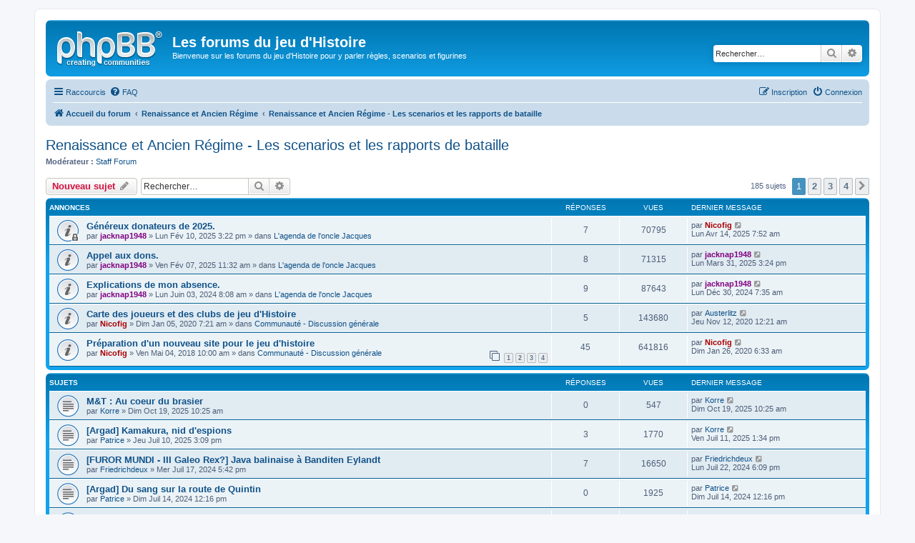

--- FILE ---
content_type: text/html; charset=UTF-8
request_url: https://www.jeudhistoire.fr/forum/viewforum.php?f=22&sid=ffae3a336c76975661559236ce15adf5
body_size: 12515
content:
<!DOCTYPE html>
<html dir="ltr" lang="fr">
<head>
<meta charset="utf-8" />
<meta http-equiv="X-UA-Compatible" content="IE=edge">
<meta name="viewport" content="width=device-width, initial-scale=1" />

<title>Renaissance et Ancien Régime - Les scenarios et les rapports de bataille - Les forums du jeu d'Histoire</title>


	<link rel="canonical" href="https://www.jeudhistoire.fr/forum/viewforum.php?f=22">

<!--
	phpBB style name: prosilver
	Based on style:   prosilver (this is the default phpBB3 style)
	Original author:  Tom Beddard ( http://www.subBlue.com/ )
	Modified by:
-->

<link href="./assets/css/font-awesome.min.css?assets_version=9" rel="stylesheet">
<link href="./styles/prosilver/theme/stylesheet.css?assets_version=9" rel="stylesheet">
<link href="./styles/prosilver/theme/fr/stylesheet.css?assets_version=9" rel="stylesheet">




<!--[if lte IE 9]>
	<link href="./styles/prosilver/theme/tweaks.css?assets_version=9" rel="stylesheet">
<![endif]-->





</head>
<body id="phpbb" class="nojs notouch section-viewforum ltr ">


<div id="wrap" class="wrap">
	<a id="top" class="top-anchor" accesskey="t"></a>
	<div id="page-header">
		<div class="headerbar" role="banner">
					<div class="inner">

			<div id="site-description" class="site-description">
				<a id="logo" class="logo" href="./index.php?sid=7e584736328d0d8f58391bbddb78f584" title="Accueil du forum"><span class="site_logo"></span></a>
				<h1>Les forums du jeu d'Histoire</h1>
				<p>Bienvenue sur les forums du jeu d'Histoire pour y parler règles, scenarios et figurines</p>
				<p class="skiplink"><a href="#start_here">Accéder au contenu</a></p>
			</div>

									<div id="search-box" class="search-box search-header" role="search">
				<form action="./search.php?sid=7e584736328d0d8f58391bbddb78f584" method="get" id="search">
				<fieldset>
					<input name="keywords" id="keywords" type="search" maxlength="128" title="Rechercher par mots-clés" class="inputbox search tiny" size="20" value="" placeholder="Rechercher…" />
					<button class="button button-search" type="submit" title="Rechercher">
						<i class="icon fa-search fa-fw" aria-hidden="true"></i><span class="sr-only">Rechercher</span>
					</button>
					<a href="./search.php?sid=7e584736328d0d8f58391bbddb78f584" class="button button-search-end" title="Recherche avancée">
						<i class="icon fa-cog fa-fw" aria-hidden="true"></i><span class="sr-only">Recherche avancée</span>
					</a>
					<input type="hidden" name="sid" value="7e584736328d0d8f58391bbddb78f584" />

				</fieldset>
				</form>
			</div>
						
			</div>
					</div>
				<div class="navbar" role="navigation">
	<div class="inner">

	<ul id="nav-main" class="nav-main linklist" role="menubar">

		<li id="quick-links" class="quick-links dropdown-container responsive-menu" data-skip-responsive="true">
			<a href="#" class="dropdown-trigger">
				<i class="icon fa-bars fa-fw" aria-hidden="true"></i><span>Raccourcis</span>
			</a>
			<div class="dropdown">
				<div class="pointer"><div class="pointer-inner"></div></div>
				<ul class="dropdown-contents" role="menu">
					
											<li class="separator"></li>
																									<li>
								<a href="./search.php?search_id=unanswered&amp;sid=7e584736328d0d8f58391bbddb78f584" role="menuitem">
									<i class="icon fa-file-o fa-fw icon-gray" aria-hidden="true"></i><span>Messages sans réponse</span>
								</a>
							</li>
							<li>
								<a href="./search.php?search_id=active_topics&amp;sid=7e584736328d0d8f58391bbddb78f584" role="menuitem">
									<i class="icon fa-file-o fa-fw icon-blue" aria-hidden="true"></i><span>Sujets actifs</span>
								</a>
							</li>
							<li class="separator"></li>
							<li>
								<a href="./search.php?sid=7e584736328d0d8f58391bbddb78f584" role="menuitem">
									<i class="icon fa-search fa-fw" aria-hidden="true"></i><span>Rechercher</span>
								</a>
							</li>
					
										<li class="separator"></li>

									</ul>
			</div>
		</li>

				<li data-skip-responsive="true">
			<a href="/forum/app.php/help/faq?sid=7e584736328d0d8f58391bbddb78f584" rel="help" title="Foire aux questions" role="menuitem">
				<i class="icon fa-question-circle fa-fw" aria-hidden="true"></i><span>FAQ</span>
			</a>
		</li>
						
			<li class="rightside"  data-skip-responsive="true">
			<a href="./ucp.php?mode=login&amp;sid=7e584736328d0d8f58391bbddb78f584" title="Connexion" accesskey="x" role="menuitem">
				<i class="icon fa-power-off fa-fw" aria-hidden="true"></i><span>Connexion</span>
			</a>
		</li>
					<li class="rightside" data-skip-responsive="true">
				<a href="./ucp.php?mode=register&amp;sid=7e584736328d0d8f58391bbddb78f584" role="menuitem">
					<i class="icon fa-pencil-square-o  fa-fw" aria-hidden="true"></i><span>Inscription</span>
				</a>
			</li>
						</ul>

	<ul id="nav-breadcrumbs" class="nav-breadcrumbs linklist navlinks" role="menubar">
						<li class="breadcrumbs" itemscope itemtype="http://schema.org/BreadcrumbList">
										<span class="crumb"  itemtype="http://schema.org/ListItem" itemprop="itemListElement" itemscope><a href="./index.php?sid=7e584736328d0d8f58391bbddb78f584" itemprop="url" accesskey="h" data-navbar-reference="index"><i class="icon fa-home fa-fw"></i><span itemprop="title">Accueil du forum</span></a></span>

											<span class="crumb"  itemtype="http://schema.org/ListItem" itemprop="itemListElement" itemscope data-forum-id="77"><a href="./viewforum.php?f=77&amp;sid=7e584736328d0d8f58391bbddb78f584" itemprop="url"><span itemprop="title">Renaissance et Ancien Régime</span></a></span>
															<span class="crumb"  itemtype="http://schema.org/ListItem" itemprop="itemListElement" itemscope data-forum-id="22"><a href="./viewforum.php?f=22&amp;sid=7e584736328d0d8f58391bbddb78f584" itemprop="url"><span itemprop="title">Renaissance et Ancien Régime - Les scenarios et les rapports de bataille</span></a></span>
												</li>
		
					<li class="rightside responsive-search">
				<a href="./search.php?sid=7e584736328d0d8f58391bbddb78f584" title="Accéder aux réglages avancés de la recherche" role="menuitem">
					<i class="icon fa-search fa-fw" aria-hidden="true"></i><span class="sr-only">Rechercher</span>
				</a>
			</li>
			</ul>

	</div>
</div>
	</div>

	
	<a id="start_here" class="anchor"></a>
	<div id="page-body" class="page-body" role="main">
		
		<h2 class="forum-title"><a href="./viewforum.php?f=22&amp;sid=7e584736328d0d8f58391bbddb78f584">Renaissance et Ancien Régime - Les scenarios et les rapports de bataille</a></h2>
<div>
	<!-- NOTE: remove the style="display: none" when you want to have the forum description on the forum body -->
		<p><strong>Modérateur :</strong> <a href="./memberlist.php?mode=group&amp;g=4248&amp;sid=7e584736328d0d8f58391bbddb78f584">Staff Forum</a></p></div>



	<div class="action-bar bar-top">

				
		<a href="./posting.php?mode=post&amp;f=22&amp;sid=7e584736328d0d8f58391bbddb78f584" class="button" title="Publier un nouveau sujet">
							<span>Nouveau sujet</span> <i class="icon fa-pencil fa-fw" aria-hidden="true"></i>
					</a>
				
			<div class="search-box" role="search">
			<form method="get" id="forum-search" action="./search.php?sid=7e584736328d0d8f58391bbddb78f584">
			<fieldset>
				<input class="inputbox search tiny" type="search" name="keywords" id="search_keywords" size="20" placeholder="Rechercher…" />
				<button class="button button-search" type="submit" title="Rechercher">
					<i class="icon fa-search fa-fw" aria-hidden="true"></i><span class="sr-only">Rechercher</span>
				</button>
				<a href="./search.php?sid=7e584736328d0d8f58391bbddb78f584" class="button button-search-end" title="Recherche avancée">
					<i class="icon fa-cog fa-fw" aria-hidden="true"></i><span class="sr-only">Recherche avancée</span>
				</a>
				<input type="hidden" name="fid[0]" value="22" />
<input type="hidden" name="sid" value="7e584736328d0d8f58391bbddb78f584" />

			</fieldset>
			</form>
		</div>
	
	<div class="pagination">
				185 sujets
					<ul>
		<li class="active"><span>1</span></li>
				<li><a class="button" href="./viewforum.php?f=22&amp;sid=7e584736328d0d8f58391bbddb78f584&amp;start=50" role="button">2</a></li>
				<li><a class="button" href="./viewforum.php?f=22&amp;sid=7e584736328d0d8f58391bbddb78f584&amp;start=100" role="button">3</a></li>
				<li><a class="button" href="./viewforum.php?f=22&amp;sid=7e584736328d0d8f58391bbddb78f584&amp;start=150" role="button">4</a></li>
				<li class="arrow next"><a class="button button-icon-only" href="./viewforum.php?f=22&amp;sid=7e584736328d0d8f58391bbddb78f584&amp;start=50" rel="next" role="button"><i class="icon fa-chevron-right fa-fw" aria-hidden="true"></i><span class="sr-only">Suivant</span></a></li>
	</ul>
			</div>

	</div>




	
			<div class="forumbg announcement">
		<div class="inner">
		<ul class="topiclist">
			<li class="header">
				<dl class="row-item">
					<dt><div class="list-inner">Annonces</div></dt>
					<dd class="posts">Réponses</dd>
					<dd class="views">Vues</dd>
					<dd class="lastpost"><span>Dernier message</span></dd>
				</dl>
			</li>
		</ul>
		<ul class="topiclist topics">
	
				<li class="row bg1 global-announce">
						<dl class="row-item global_read_locked">
				<dt title="Ce sujet est verrouillé, vous ne pouvez rien publier ou éditer.">
										<div class="list-inner">
																		<a href="./viewtopic.php?f=119&amp;t=16875&amp;sid=7e584736328d0d8f58391bbddb78f584" class="topictitle">Généreux donateurs de 2025.</a>																								<br />
						
												<div class="responsive-show" style="display: none;">
							Dernier message par <a href="./memberlist.php?mode=viewprofile&amp;u=2&amp;sid=7e584736328d0d8f58391bbddb78f584" style="color: #AA0000;" class="username-coloured">Nicofig</a> &laquo; <a href="./viewtopic.php?f=119&amp;t=16875&amp;p=134025&amp;sid=7e584736328d0d8f58391bbddb78f584#p134025" title="Atteindre le dernier message">Lun Avr 14, 2025 7:52 am</a>
							<br />Publié dans <a href="./viewforum.php?f=119&amp;sid=7e584736328d0d8f58391bbddb78f584">L'agenda de l'oncle Jacques</a>						</div>
														<span class="responsive-show left-box" style="display: none;">Réponses : <strong>7</strong></span>
													
						<div class="topic-poster responsive-hide left-box">
																					par <a href="./memberlist.php?mode=viewprofile&amp;u=921&amp;sid=7e584736328d0d8f58391bbddb78f584" style="color: #800080;" class="username-coloured">jacknap1948</a> &raquo; Lun Fév 10, 2025 3:22 pm							 &raquo; dans <a href="./viewforum.php?f=119&amp;sid=7e584736328d0d8f58391bbddb78f584">L'agenda de l'oncle Jacques</a>						</div>

						
											</div>
				</dt>
				<dd class="posts">7 <dfn>Réponses</dfn></dd>
				<dd class="views">70795 <dfn>Vues</dfn></dd>
				<dd class="lastpost">
					<span><dfn>Dernier message </dfn>par <a href="./memberlist.php?mode=viewprofile&amp;u=2&amp;sid=7e584736328d0d8f58391bbddb78f584" style="color: #AA0000;" class="username-coloured">Nicofig</a>													<a href="./viewtopic.php?f=119&amp;t=16875&amp;p=134025&amp;sid=7e584736328d0d8f58391bbddb78f584#p134025" title="Atteindre le dernier message">
								<i class="icon fa-external-link-square fa-fw icon-lightgray icon-md" aria-hidden="true"></i><span class="sr-only"></span>
							</a>
												<br />Lun Avr 14, 2025 7:52 am
					</span>
				</dd>
			</dl>
					</li>
		
	

	
	
				<li class="row bg2 global-announce">
						<dl class="row-item global_read">
				<dt title="Aucun message non lu">
										<div class="list-inner">
																		<a href="./viewtopic.php?f=119&amp;t=16873&amp;sid=7e584736328d0d8f58391bbddb78f584" class="topictitle">Appel aux dons.</a>																								<br />
						
												<div class="responsive-show" style="display: none;">
							Dernier message par <a href="./memberlist.php?mode=viewprofile&amp;u=921&amp;sid=7e584736328d0d8f58391bbddb78f584" style="color: #800080;" class="username-coloured">jacknap1948</a> &laquo; <a href="./viewtopic.php?f=119&amp;t=16873&amp;p=133929&amp;sid=7e584736328d0d8f58391bbddb78f584#p133929" title="Atteindre le dernier message">Lun Mars 31, 2025 3:24 pm</a>
							<br />Publié dans <a href="./viewforum.php?f=119&amp;sid=7e584736328d0d8f58391bbddb78f584">L'agenda de l'oncle Jacques</a>						</div>
														<span class="responsive-show left-box" style="display: none;">Réponses : <strong>8</strong></span>
													
						<div class="topic-poster responsive-hide left-box">
																					par <a href="./memberlist.php?mode=viewprofile&amp;u=921&amp;sid=7e584736328d0d8f58391bbddb78f584" style="color: #800080;" class="username-coloured">jacknap1948</a> &raquo; Ven Fév 07, 2025 11:32 am							 &raquo; dans <a href="./viewforum.php?f=119&amp;sid=7e584736328d0d8f58391bbddb78f584">L'agenda de l'oncle Jacques</a>						</div>

						
											</div>
				</dt>
				<dd class="posts">8 <dfn>Réponses</dfn></dd>
				<dd class="views">71315 <dfn>Vues</dfn></dd>
				<dd class="lastpost">
					<span><dfn>Dernier message </dfn>par <a href="./memberlist.php?mode=viewprofile&amp;u=921&amp;sid=7e584736328d0d8f58391bbddb78f584" style="color: #800080;" class="username-coloured">jacknap1948</a>													<a href="./viewtopic.php?f=119&amp;t=16873&amp;p=133929&amp;sid=7e584736328d0d8f58391bbddb78f584#p133929" title="Atteindre le dernier message">
								<i class="icon fa-external-link-square fa-fw icon-lightgray icon-md" aria-hidden="true"></i><span class="sr-only"></span>
							</a>
												<br />Lun Mars 31, 2025 3:24 pm
					</span>
				</dd>
			</dl>
					</li>
		
	

	
	
				<li class="row bg1 global-announce">
						<dl class="row-item global_read">
				<dt title="Aucun message non lu">
										<div class="list-inner">
																		<a href="./viewtopic.php?f=119&amp;t=16740&amp;sid=7e584736328d0d8f58391bbddb78f584" class="topictitle">Explications de mon absence.</a>																								<br />
						
												<div class="responsive-show" style="display: none;">
							Dernier message par <a href="./memberlist.php?mode=viewprofile&amp;u=921&amp;sid=7e584736328d0d8f58391bbddb78f584" style="color: #800080;" class="username-coloured">jacknap1948</a> &laquo; <a href="./viewtopic.php?f=119&amp;t=16740&amp;p=133285&amp;sid=7e584736328d0d8f58391bbddb78f584#p133285" title="Atteindre le dernier message">Lun Déc 30, 2024 7:35 am</a>
							<br />Publié dans <a href="./viewforum.php?f=119&amp;sid=7e584736328d0d8f58391bbddb78f584">L'agenda de l'oncle Jacques</a>						</div>
														<span class="responsive-show left-box" style="display: none;">Réponses : <strong>9</strong></span>
													
						<div class="topic-poster responsive-hide left-box">
																					par <a href="./memberlist.php?mode=viewprofile&amp;u=921&amp;sid=7e584736328d0d8f58391bbddb78f584" style="color: #800080;" class="username-coloured">jacknap1948</a> &raquo; Lun Juin 03, 2024 8:08 am							 &raquo; dans <a href="./viewforum.php?f=119&amp;sid=7e584736328d0d8f58391bbddb78f584">L'agenda de l'oncle Jacques</a>						</div>

						
											</div>
				</dt>
				<dd class="posts">9 <dfn>Réponses</dfn></dd>
				<dd class="views">87643 <dfn>Vues</dfn></dd>
				<dd class="lastpost">
					<span><dfn>Dernier message </dfn>par <a href="./memberlist.php?mode=viewprofile&amp;u=921&amp;sid=7e584736328d0d8f58391bbddb78f584" style="color: #800080;" class="username-coloured">jacknap1948</a>													<a href="./viewtopic.php?f=119&amp;t=16740&amp;p=133285&amp;sid=7e584736328d0d8f58391bbddb78f584#p133285" title="Atteindre le dernier message">
								<i class="icon fa-external-link-square fa-fw icon-lightgray icon-md" aria-hidden="true"></i><span class="sr-only"></span>
							</a>
												<br />Lun Déc 30, 2024 7:35 am
					</span>
				</dd>
			</dl>
					</li>
		
	

	
	
				<li class="row bg2 global-announce">
						<dl class="row-item global_read">
				<dt title="Aucun message non lu">
										<div class="list-inner">
																		<a href="./viewtopic.php?f=65&amp;t=15634&amp;sid=7e584736328d0d8f58391bbddb78f584" class="topictitle">Carte des joueurs et des clubs de jeu d'Histoire</a>																								<br />
						
												<div class="responsive-show" style="display: none;">
							Dernier message par <a href="./memberlist.php?mode=viewprofile&amp;u=11818&amp;sid=7e584736328d0d8f58391bbddb78f584" class="username">Austerlitz</a> &laquo; <a href="./viewtopic.php?f=65&amp;t=15634&amp;p=120955&amp;sid=7e584736328d0d8f58391bbddb78f584#p120955" title="Atteindre le dernier message">Jeu Nov 12, 2020 12:21 am</a>
							<br />Publié dans <a href="./viewforum.php?f=65&amp;sid=7e584736328d0d8f58391bbddb78f584">Communauté - Discussion générale</a>						</div>
														<span class="responsive-show left-box" style="display: none;">Réponses : <strong>5</strong></span>
													
						<div class="topic-poster responsive-hide left-box">
																					par <a href="./memberlist.php?mode=viewprofile&amp;u=2&amp;sid=7e584736328d0d8f58391bbddb78f584" style="color: #AA0000;" class="username-coloured">Nicofig</a> &raquo; Dim Jan 05, 2020 7:21 am							 &raquo; dans <a href="./viewforum.php?f=65&amp;sid=7e584736328d0d8f58391bbddb78f584">Communauté - Discussion générale</a>						</div>

						
											</div>
				</dt>
				<dd class="posts">5 <dfn>Réponses</dfn></dd>
				<dd class="views">143680 <dfn>Vues</dfn></dd>
				<dd class="lastpost">
					<span><dfn>Dernier message </dfn>par <a href="./memberlist.php?mode=viewprofile&amp;u=11818&amp;sid=7e584736328d0d8f58391bbddb78f584" class="username">Austerlitz</a>													<a href="./viewtopic.php?f=65&amp;t=15634&amp;p=120955&amp;sid=7e584736328d0d8f58391bbddb78f584#p120955" title="Atteindre le dernier message">
								<i class="icon fa-external-link-square fa-fw icon-lightgray icon-md" aria-hidden="true"></i><span class="sr-only"></span>
							</a>
												<br />Jeu Nov 12, 2020 12:21 am
					</span>
				</dd>
			</dl>
					</li>
		
	

	
	
				<li class="row bg1 global-announce">
						<dl class="row-item global_read">
				<dt title="Aucun message non lu">
										<div class="list-inner">
																		<a href="./viewtopic.php?f=65&amp;t=14814&amp;sid=7e584736328d0d8f58391bbddb78f584" class="topictitle">Préparation d'un nouveau site pour le jeu d'histoire</a>																								<br />
						
												<div class="responsive-show" style="display: none;">
							Dernier message par <a href="./memberlist.php?mode=viewprofile&amp;u=2&amp;sid=7e584736328d0d8f58391bbddb78f584" style="color: #AA0000;" class="username-coloured">Nicofig</a> &laquo; <a href="./viewtopic.php?f=65&amp;t=14814&amp;p=117737&amp;sid=7e584736328d0d8f58391bbddb78f584#p117737" title="Atteindre le dernier message">Dim Jan 26, 2020 6:33 am</a>
							<br />Publié dans <a href="./viewforum.php?f=65&amp;sid=7e584736328d0d8f58391bbddb78f584">Communauté - Discussion générale</a>						</div>
														<span class="responsive-show left-box" style="display: none;">Réponses : <strong>45</strong></span>
													
						<div class="topic-poster responsive-hide left-box">
																					par <a href="./memberlist.php?mode=viewprofile&amp;u=2&amp;sid=7e584736328d0d8f58391bbddb78f584" style="color: #AA0000;" class="username-coloured">Nicofig</a> &raquo; Ven Mai 04, 2018 10:00 am							 &raquo; dans <a href="./viewforum.php?f=65&amp;sid=7e584736328d0d8f58391bbddb78f584">Communauté - Discussion générale</a>						</div>

												<div class="pagination">
							<span><i class="icon fa-clone fa-fw" aria-hidden="true"></i></span>
							<ul>
															<li><a class="button" href="./viewtopic.php?f=65&amp;t=14814&amp;sid=7e584736328d0d8f58391bbddb78f584">1</a></li>
																							<li><a class="button" href="./viewtopic.php?f=65&amp;t=14814&amp;sid=7e584736328d0d8f58391bbddb78f584&amp;start=15">2</a></li>
																							<li><a class="button" href="./viewtopic.php?f=65&amp;t=14814&amp;sid=7e584736328d0d8f58391bbddb78f584&amp;start=30">3</a></li>
																							<li><a class="button" href="./viewtopic.php?f=65&amp;t=14814&amp;sid=7e584736328d0d8f58391bbddb78f584&amp;start=45">4</a></li>
																																													</ul>
						</div>
						
											</div>
				</dt>
				<dd class="posts">45 <dfn>Réponses</dfn></dd>
				<dd class="views">641816 <dfn>Vues</dfn></dd>
				<dd class="lastpost">
					<span><dfn>Dernier message </dfn>par <a href="./memberlist.php?mode=viewprofile&amp;u=2&amp;sid=7e584736328d0d8f58391bbddb78f584" style="color: #AA0000;" class="username-coloured">Nicofig</a>													<a href="./viewtopic.php?f=65&amp;t=14814&amp;p=117737&amp;sid=7e584736328d0d8f58391bbddb78f584#p117737" title="Atteindre le dernier message">
								<i class="icon fa-external-link-square fa-fw icon-lightgray icon-md" aria-hidden="true"></i><span class="sr-only"></span>
							</a>
												<br />Dim Jan 26, 2020 6:33 am
					</span>
				</dd>
			</dl>
					</li>
		
	

			</ul>
		</div>
	</div>
	
			<div class="forumbg">
		<div class="inner">
		<ul class="topiclist">
			<li class="header">
				<dl class="row-item">
					<dt><div class="list-inner">Sujets</div></dt>
					<dd class="posts">Réponses</dd>
					<dd class="views">Vues</dd>
					<dd class="lastpost"><span>Dernier message</span></dd>
				</dl>
			</li>
		</ul>
		<ul class="topiclist topics">
	
				<li class="row bg2">
						<dl class="row-item topic_read">
				<dt title="Aucun message non lu">
										<div class="list-inner">
																		<a href="./viewtopic.php?f=22&amp;t=17015&amp;sid=7e584736328d0d8f58391bbddb78f584" class="topictitle">M&amp;T : Au coeur du brasier</a>																								<br />
						
												<div class="responsive-show" style="display: none;">
							Dernier message par <a href="./memberlist.php?mode=viewprofile&amp;u=311&amp;sid=7e584736328d0d8f58391bbddb78f584" class="username">Korre</a> &laquo; <a href="./viewtopic.php?f=22&amp;t=17015&amp;p=135186&amp;sid=7e584736328d0d8f58391bbddb78f584#p135186" title="Atteindre le dernier message">Dim Oct 19, 2025 10:25 am</a>
													</div>
													
						<div class="topic-poster responsive-hide left-box">
																					par <a href="./memberlist.php?mode=viewprofile&amp;u=311&amp;sid=7e584736328d0d8f58391bbddb78f584" class="username">Korre</a> &raquo; Dim Oct 19, 2025 10:25 am													</div>

						
											</div>
				</dt>
				<dd class="posts">0 <dfn>Réponses</dfn></dd>
				<dd class="views">547 <dfn>Vues</dfn></dd>
				<dd class="lastpost">
					<span><dfn>Dernier message </dfn>par <a href="./memberlist.php?mode=viewprofile&amp;u=311&amp;sid=7e584736328d0d8f58391bbddb78f584" class="username">Korre</a>													<a href="./viewtopic.php?f=22&amp;t=17015&amp;p=135186&amp;sid=7e584736328d0d8f58391bbddb78f584#p135186" title="Atteindre le dernier message">
								<i class="icon fa-external-link-square fa-fw icon-lightgray icon-md" aria-hidden="true"></i><span class="sr-only"></span>
							</a>
												<br />Dim Oct 19, 2025 10:25 am
					</span>
				</dd>
			</dl>
					</li>
		
	

	
	
				<li class="row bg1">
						<dl class="row-item topic_read">
				<dt title="Aucun message non lu">
										<div class="list-inner">
																		<a href="./viewtopic.php?f=22&amp;t=16962&amp;sid=7e584736328d0d8f58391bbddb78f584" class="topictitle">[Argad] Kamakura, nid d'espions</a>																								<br />
						
												<div class="responsive-show" style="display: none;">
							Dernier message par <a href="./memberlist.php?mode=viewprofile&amp;u=311&amp;sid=7e584736328d0d8f58391bbddb78f584" class="username">Korre</a> &laquo; <a href="./viewtopic.php?f=22&amp;t=16962&amp;p=134610&amp;sid=7e584736328d0d8f58391bbddb78f584#p134610" title="Atteindre le dernier message">Ven Juil 11, 2025 1:34 pm</a>
													</div>
														<span class="responsive-show left-box" style="display: none;">Réponses : <strong>3</strong></span>
													
						<div class="topic-poster responsive-hide left-box">
																					par <a href="./memberlist.php?mode=viewprofile&amp;u=3985&amp;sid=7e584736328d0d8f58391bbddb78f584" class="username">Patrice</a> &raquo; Jeu Juil 10, 2025 3:09 pm													</div>

						
											</div>
				</dt>
				<dd class="posts">3 <dfn>Réponses</dfn></dd>
				<dd class="views">1770 <dfn>Vues</dfn></dd>
				<dd class="lastpost">
					<span><dfn>Dernier message </dfn>par <a href="./memberlist.php?mode=viewprofile&amp;u=311&amp;sid=7e584736328d0d8f58391bbddb78f584" class="username">Korre</a>													<a href="./viewtopic.php?f=22&amp;t=16962&amp;p=134610&amp;sid=7e584736328d0d8f58391bbddb78f584#p134610" title="Atteindre le dernier message">
								<i class="icon fa-external-link-square fa-fw icon-lightgray icon-md" aria-hidden="true"></i><span class="sr-only"></span>
							</a>
												<br />Ven Juil 11, 2025 1:34 pm
					</span>
				</dd>
			</dl>
					</li>
		
	

	
	
				<li class="row bg2">
						<dl class="row-item topic_read">
				<dt title="Aucun message non lu">
										<div class="list-inner">
																		<a href="./viewtopic.php?f=22&amp;t=16759&amp;sid=7e584736328d0d8f58391bbddb78f584" class="topictitle">[FUROR MUNDI - III Galeo Rex?] Java balinaise à Banditen Eylandt</a>																								<br />
						
												<div class="responsive-show" style="display: none;">
							Dernier message par <a href="./memberlist.php?mode=viewprofile&amp;u=11355&amp;sid=7e584736328d0d8f58391bbddb78f584" class="username">Friedrichdeux</a> &laquo; <a href="./viewtopic.php?f=22&amp;t=16759&amp;p=132252&amp;sid=7e584736328d0d8f58391bbddb78f584#p132252" title="Atteindre le dernier message">Lun Juil 22, 2024 6:09 pm</a>
													</div>
														<span class="responsive-show left-box" style="display: none;">Réponses : <strong>7</strong></span>
													
						<div class="topic-poster responsive-hide left-box">
																					par <a href="./memberlist.php?mode=viewprofile&amp;u=11355&amp;sid=7e584736328d0d8f58391bbddb78f584" class="username">Friedrichdeux</a> &raquo; Mer Juil 17, 2024 5:42 pm													</div>

						
											</div>
				</dt>
				<dd class="posts">7 <dfn>Réponses</dfn></dd>
				<dd class="views">16650 <dfn>Vues</dfn></dd>
				<dd class="lastpost">
					<span><dfn>Dernier message </dfn>par <a href="./memberlist.php?mode=viewprofile&amp;u=11355&amp;sid=7e584736328d0d8f58391bbddb78f584" class="username">Friedrichdeux</a>													<a href="./viewtopic.php?f=22&amp;t=16759&amp;p=132252&amp;sid=7e584736328d0d8f58391bbddb78f584#p132252" title="Atteindre le dernier message">
								<i class="icon fa-external-link-square fa-fw icon-lightgray icon-md" aria-hidden="true"></i><span class="sr-only"></span>
							</a>
												<br />Lun Juil 22, 2024 6:09 pm
					</span>
				</dd>
			</dl>
					</li>
		
	

	
	
				<li class="row bg1">
						<dl class="row-item topic_read">
				<dt title="Aucun message non lu">
										<div class="list-inner">
																		<a href="./viewtopic.php?f=22&amp;t=16753&amp;sid=7e584736328d0d8f58391bbddb78f584" class="topictitle">[Argad] Du sang sur la route de Quintin</a>																								<br />
						
												<div class="responsive-show" style="display: none;">
							Dernier message par <a href="./memberlist.php?mode=viewprofile&amp;u=3985&amp;sid=7e584736328d0d8f58391bbddb78f584" class="username">Patrice</a> &laquo; <a href="./viewtopic.php?f=22&amp;t=16753&amp;p=132171&amp;sid=7e584736328d0d8f58391bbddb78f584#p132171" title="Atteindre le dernier message">Dim Juil 14, 2024 12:16 pm</a>
													</div>
													
						<div class="topic-poster responsive-hide left-box">
																					par <a href="./memberlist.php?mode=viewprofile&amp;u=3985&amp;sid=7e584736328d0d8f58391bbddb78f584" class="username">Patrice</a> &raquo; Dim Juil 14, 2024 12:16 pm													</div>

						
											</div>
				</dt>
				<dd class="posts">0 <dfn>Réponses</dfn></dd>
				<dd class="views">1925 <dfn>Vues</dfn></dd>
				<dd class="lastpost">
					<span><dfn>Dernier message </dfn>par <a href="./memberlist.php?mode=viewprofile&amp;u=3985&amp;sid=7e584736328d0d8f58391bbddb78f584" class="username">Patrice</a>													<a href="./viewtopic.php?f=22&amp;t=16753&amp;p=132171&amp;sid=7e584736328d0d8f58391bbddb78f584#p132171" title="Atteindre le dernier message">
								<i class="icon fa-external-link-square fa-fw icon-lightgray icon-md" aria-hidden="true"></i><span class="sr-only"></span>
							</a>
												<br />Dim Juil 14, 2024 12:16 pm
					</span>
				</dd>
			</dl>
					</li>
		
	

	
	
				<li class="row bg2">
						<dl class="row-item topic_read">
				<dt title="Aucun message non lu">
										<div class="list-inner">
																		<a href="./viewtopic.php?f=22&amp;t=16714&amp;sid=7e584736328d0d8f58391bbddb78f584" class="topictitle">[Donnybrook]Assaut sur Tortuga</a>																								<br />
						
												<div class="responsive-show" style="display: none;">
							Dernier message par <a href="./memberlist.php?mode=viewprofile&amp;u=745&amp;sid=7e584736328d0d8f58391bbddb78f584" style="color: #00CCFF;" class="username-coloured">nicolo</a> &laquo; <a href="./viewtopic.php?f=22&amp;t=16714&amp;p=131709&amp;sid=7e584736328d0d8f58391bbddb78f584#p131709" title="Atteindre le dernier message">Jeu Mai 02, 2024 6:12 am</a>
													</div>
														<span class="responsive-show left-box" style="display: none;">Réponses : <strong>7</strong></span>
													
						<div class="topic-poster responsive-hide left-box">
																					par <a href="./memberlist.php?mode=viewprofile&amp;u=1746&amp;sid=7e584736328d0d8f58391bbddb78f584" class="username">cchaudard</a> &raquo; Mer Avr 17, 2024 10:14 am													</div>

						
											</div>
				</dt>
				<dd class="posts">7 <dfn>Réponses</dfn></dd>
				<dd class="views">4890 <dfn>Vues</dfn></dd>
				<dd class="lastpost">
					<span><dfn>Dernier message </dfn>par <a href="./memberlist.php?mode=viewprofile&amp;u=745&amp;sid=7e584736328d0d8f58391bbddb78f584" style="color: #00CCFF;" class="username-coloured">nicolo</a>													<a href="./viewtopic.php?f=22&amp;t=16714&amp;p=131709&amp;sid=7e584736328d0d8f58391bbddb78f584#p131709" title="Atteindre le dernier message">
								<i class="icon fa-external-link-square fa-fw icon-lightgray icon-md" aria-hidden="true"></i><span class="sr-only"></span>
							</a>
												<br />Jeu Mai 02, 2024 6:12 am
					</span>
				</dd>
			</dl>
					</li>
		
	

	
	
				<li class="row bg1">
						<dl class="row-item topic_read">
				<dt title="Aucun message non lu">
										<div class="list-inner">
																		<a href="./viewtopic.php?f=22&amp;t=16699&amp;sid=7e584736328d0d8f58391bbddb78f584" class="topictitle">M&amp;t : La Diligence de Beaucaire</a>																								<br />
						
												<div class="responsive-show" style="display: none;">
							Dernier message par <a href="./memberlist.php?mode=viewprofile&amp;u=311&amp;sid=7e584736328d0d8f58391bbddb78f584" class="username">Korre</a> &laquo; <a href="./viewtopic.php?f=22&amp;t=16699&amp;p=131282&amp;sid=7e584736328d0d8f58391bbddb78f584#p131282" title="Atteindre le dernier message">Ven Mars 08, 2024 5:07 pm</a>
													</div>
														<span class="responsive-show left-box" style="display: none;">Réponses : <strong>2</strong></span>
													
						<div class="topic-poster responsive-hide left-box">
																					par <a href="./memberlist.php?mode=viewprofile&amp;u=311&amp;sid=7e584736328d0d8f58391bbddb78f584" class="username">Korre</a> &raquo; Ven Mars 08, 2024 2:24 pm													</div>

						
											</div>
				</dt>
				<dd class="posts">2 <dfn>Réponses</dfn></dd>
				<dd class="views">2550 <dfn>Vues</dfn></dd>
				<dd class="lastpost">
					<span><dfn>Dernier message </dfn>par <a href="./memberlist.php?mode=viewprofile&amp;u=311&amp;sid=7e584736328d0d8f58391bbddb78f584" class="username">Korre</a>													<a href="./viewtopic.php?f=22&amp;t=16699&amp;p=131282&amp;sid=7e584736328d0d8f58391bbddb78f584#p131282" title="Atteindre le dernier message">
								<i class="icon fa-external-link-square fa-fw icon-lightgray icon-md" aria-hidden="true"></i><span class="sr-only"></span>
							</a>
												<br />Ven Mars 08, 2024 5:07 pm
					</span>
				</dd>
			</dl>
					</li>
		
	

	
	
				<li class="row bg2">
						<dl class="row-item topic_read">
				<dt title="Aucun message non lu">
										<div class="list-inner">
																		<a href="./viewtopic.php?f=22&amp;t=16643&amp;sid=7e584736328d0d8f58391bbddb78f584" class="topictitle">[FUROR MUNDI] Dernier test pour Pas d'Quartier</a>																								<br />
						
												<div class="responsive-show" style="display: none;">
							Dernier message par <a href="./memberlist.php?mode=viewprofile&amp;u=11355&amp;sid=7e584736328d0d8f58391bbddb78f584" class="username">Friedrichdeux</a> &laquo; <a href="./viewtopic.php?f=22&amp;t=16643&amp;p=130634&amp;sid=7e584736328d0d8f58391bbddb78f584#p130634" title="Atteindre le dernier message">Sam Déc 16, 2023 12:22 pm</a>
													</div>
													
						<div class="topic-poster responsive-hide left-box">
																					par <a href="./memberlist.php?mode=viewprofile&amp;u=11355&amp;sid=7e584736328d0d8f58391bbddb78f584" class="username">Friedrichdeux</a> &raquo; Sam Déc 16, 2023 12:22 pm													</div>

						
											</div>
				</dt>
				<dd class="posts">0 <dfn>Réponses</dfn></dd>
				<dd class="views">2319 <dfn>Vues</dfn></dd>
				<dd class="lastpost">
					<span><dfn>Dernier message </dfn>par <a href="./memberlist.php?mode=viewprofile&amp;u=11355&amp;sid=7e584736328d0d8f58391bbddb78f584" class="username">Friedrichdeux</a>													<a href="./viewtopic.php?f=22&amp;t=16643&amp;p=130634&amp;sid=7e584736328d0d8f58391bbddb78f584#p130634" title="Atteindre le dernier message">
								<i class="icon fa-external-link-square fa-fw icon-lightgray icon-md" aria-hidden="true"></i><span class="sr-only"></span>
							</a>
												<br />Sam Déc 16, 2023 12:22 pm
					</span>
				</dd>
			</dl>
					</li>
		
	

	
	
				<li class="row bg1">
						<dl class="row-item topic_read">
				<dt title="Aucun message non lu">
										<div class="list-inner">
																		<a href="./viewtopic.php?f=22&amp;t=16615&amp;sid=7e584736328d0d8f58391bbddb78f584" class="topictitle">[Argad] Nouvelles aventures de samouraïs</a>																								<br />
						
												<div class="responsive-show" style="display: none;">
							Dernier message par <a href="./memberlist.php?mode=viewprofile&amp;u=835&amp;sid=7e584736328d0d8f58391bbddb78f584" class="username">Euthanasor</a> &laquo; <a href="./viewtopic.php?f=22&amp;t=16615&amp;p=130342&amp;sid=7e584736328d0d8f58391bbddb78f584#p130342" title="Atteindre le dernier message">Lun Nov 13, 2023 12:33 am</a>
													</div>
														<span class="responsive-show left-box" style="display: none;">Réponses : <strong>4</strong></span>
													
						<div class="topic-poster responsive-hide left-box">
																					par <a href="./memberlist.php?mode=viewprofile&amp;u=3985&amp;sid=7e584736328d0d8f58391bbddb78f584" class="username">Patrice</a> &raquo; Mer Nov 08, 2023 11:46 am													</div>

						
											</div>
				</dt>
				<dd class="posts">4 <dfn>Réponses</dfn></dd>
				<dd class="views">4086 <dfn>Vues</dfn></dd>
				<dd class="lastpost">
					<span><dfn>Dernier message </dfn>par <a href="./memberlist.php?mode=viewprofile&amp;u=835&amp;sid=7e584736328d0d8f58391bbddb78f584" class="username">Euthanasor</a>													<a href="./viewtopic.php?f=22&amp;t=16615&amp;p=130342&amp;sid=7e584736328d0d8f58391bbddb78f584#p130342" title="Atteindre le dernier message">
								<i class="icon fa-external-link-square fa-fw icon-lightgray icon-md" aria-hidden="true"></i><span class="sr-only"></span>
							</a>
												<br />Lun Nov 13, 2023 12:33 am
					</span>
				</dd>
			</dl>
					</li>
		
	

	
	
				<li class="row bg2">
						<dl class="row-item topic_read">
				<dt title="Aucun message non lu">
										<div class="list-inner">
																		<a href="./viewtopic.php?f=22&amp;t=16502&amp;sid=7e584736328d0d8f58391bbddb78f584" class="topictitle">[FUROR MUNDI] Campagne Atlanticus Lex</a>																								<br />
						
												<div class="responsive-show" style="display: none;">
							Dernier message par <a href="./memberlist.php?mode=viewprofile&amp;u=311&amp;sid=7e584736328d0d8f58391bbddb78f584" class="username">Korre</a> &laquo; <a href="./viewtopic.php?f=22&amp;t=16502&amp;p=130095&amp;sid=7e584736328d0d8f58391bbddb78f584#p130095" title="Atteindre le dernier message">Dim Oct 15, 2023 5:36 pm</a>
													</div>
														<span class="responsive-show left-box" style="display: none;">Réponses : <strong>3</strong></span>
													
						<div class="topic-poster responsive-hide left-box">
																					par <a href="./memberlist.php?mode=viewprofile&amp;u=11355&amp;sid=7e584736328d0d8f58391bbddb78f584" class="username">Friedrichdeux</a> &raquo; Mar Mars 14, 2023 2:17 pm													</div>

						
											</div>
				</dt>
				<dd class="posts">3 <dfn>Réponses</dfn></dd>
				<dd class="views">3698 <dfn>Vues</dfn></dd>
				<dd class="lastpost">
					<span><dfn>Dernier message </dfn>par <a href="./memberlist.php?mode=viewprofile&amp;u=311&amp;sid=7e584736328d0d8f58391bbddb78f584" class="username">Korre</a>													<a href="./viewtopic.php?f=22&amp;t=16502&amp;p=130095&amp;sid=7e584736328d0d8f58391bbddb78f584#p130095" title="Atteindre le dernier message">
								<i class="icon fa-external-link-square fa-fw icon-lightgray icon-md" aria-hidden="true"></i><span class="sr-only"></span>
							</a>
												<br />Dim Oct 15, 2023 5:36 pm
					</span>
				</dd>
			</dl>
					</li>
		
	

	
	
				<li class="row bg1">
						<dl class="row-item topic_read">
				<dt title="Aucun message non lu">
										<div class="list-inner">
																		<a href="./viewtopic.php?f=22&amp;t=16593&amp;sid=7e584736328d0d8f58391bbddb78f584" class="topictitle">[FUROR MUNDI - III Galeo Rex?] Feu d'artifice dans le détroit de Taïwan</a>																								<br />
						
												<div class="responsive-show" style="display: none;">
							Dernier message par <a href="./memberlist.php?mode=viewprofile&amp;u=311&amp;sid=7e584736328d0d8f58391bbddb78f584" class="username">Korre</a> &laquo; <a href="./viewtopic.php?f=22&amp;t=16593&amp;p=130094&amp;sid=7e584736328d0d8f58391bbddb78f584#p130094" title="Atteindre le dernier message">Dim Oct 15, 2023 5:35 pm</a>
													</div>
														<span class="responsive-show left-box" style="display: none;">Réponses : <strong>1</strong></span>
													
						<div class="topic-poster responsive-hide left-box">
																					par <a href="./memberlist.php?mode=viewprofile&amp;u=11355&amp;sid=7e584736328d0d8f58391bbddb78f584" class="username">Friedrichdeux</a> &raquo; Sam Sep 30, 2023 9:18 pm													</div>

						
											</div>
				</dt>
				<dd class="posts">1 <dfn>Réponses</dfn></dd>
				<dd class="views">2441 <dfn>Vues</dfn></dd>
				<dd class="lastpost">
					<span><dfn>Dernier message </dfn>par <a href="./memberlist.php?mode=viewprofile&amp;u=311&amp;sid=7e584736328d0d8f58391bbddb78f584" class="username">Korre</a>													<a href="./viewtopic.php?f=22&amp;t=16593&amp;p=130094&amp;sid=7e584736328d0d8f58391bbddb78f584#p130094" title="Atteindre le dernier message">
								<i class="icon fa-external-link-square fa-fw icon-lightgray icon-md" aria-hidden="true"></i><span class="sr-only"></span>
							</a>
												<br />Dim Oct 15, 2023 5:35 pm
					</span>
				</dd>
			</dl>
					</li>
		
	

	
	
				<li class="row bg2">
						<dl class="row-item topic_read">
				<dt title="Aucun message non lu">
										<div class="list-inner">
																		<a href="./viewtopic.php?f=22&amp;t=16597&amp;sid=7e584736328d0d8f58391bbddb78f584" class="topictitle">[Argad] Mais où qu'c'est-y donc, Fort Wilderness ?</a>																								<br />
						
												<div class="responsive-show" style="display: none;">
							Dernier message par <a href="./memberlist.php?mode=viewprofile&amp;u=11243&amp;sid=7e584736328d0d8f58391bbddb78f584" class="username">franckT</a> &laquo; <a href="./viewtopic.php?f=22&amp;t=16597&amp;p=130050&amp;sid=7e584736328d0d8f58391bbddb78f584#p130050" title="Atteindre le dernier message">Dim Oct 08, 2023 5:06 pm</a>
													</div>
														<span class="responsive-show left-box" style="display: none;">Réponses : <strong>1</strong></span>
													
						<div class="topic-poster responsive-hide left-box">
																					par <a href="./memberlist.php?mode=viewprofile&amp;u=3985&amp;sid=7e584736328d0d8f58391bbddb78f584" class="username">Patrice</a> &raquo; Mer Oct 04, 2023 11:42 am													</div>

						
											</div>
				</dt>
				<dd class="posts">1 <dfn>Réponses</dfn></dd>
				<dd class="views">2565 <dfn>Vues</dfn></dd>
				<dd class="lastpost">
					<span><dfn>Dernier message </dfn>par <a href="./memberlist.php?mode=viewprofile&amp;u=11243&amp;sid=7e584736328d0d8f58391bbddb78f584" class="username">franckT</a>													<a href="./viewtopic.php?f=22&amp;t=16597&amp;p=130050&amp;sid=7e584736328d0d8f58391bbddb78f584#p130050" title="Atteindre le dernier message">
								<i class="icon fa-external-link-square fa-fw icon-lightgray icon-md" aria-hidden="true"></i><span class="sr-only"></span>
							</a>
												<br />Dim Oct 08, 2023 5:06 pm
					</span>
				</dd>
			</dl>
					</li>
		
	

	
	
				<li class="row bg1">
						<dl class="row-item topic_read">
				<dt title="Aucun message non lu">
										<div class="list-inner">
																		<a href="./viewtopic.php?f=22&amp;t=16580&amp;sid=7e584736328d0d8f58391bbddb78f584" class="topictitle">[FUROR MUNDI - III Galeo Rex?] Dernier convoi pour Goa</a>																								<br />
						
												<div class="responsive-show" style="display: none;">
							Dernier message par <a href="./memberlist.php?mode=viewprofile&amp;u=311&amp;sid=7e584736328d0d8f58391bbddb78f584" class="username">Korre</a> &laquo; <a href="./viewtopic.php?f=22&amp;t=16580&amp;p=129822&amp;sid=7e584736328d0d8f58391bbddb78f584#p129822" title="Atteindre le dernier message">Mar Sep 05, 2023 5:12 pm</a>
													</div>
														<span class="responsive-show left-box" style="display: none;">Réponses : <strong>5</strong></span>
													
						<div class="topic-poster responsive-hide left-box">
																					par <a href="./memberlist.php?mode=viewprofile&amp;u=11355&amp;sid=7e584736328d0d8f58391bbddb78f584" class="username">Friedrichdeux</a> &raquo; Lun Sep 04, 2023 3:58 pm													</div>

						
											</div>
				</dt>
				<dd class="posts">5 <dfn>Réponses</dfn></dd>
				<dd class="views">3879 <dfn>Vues</dfn></dd>
				<dd class="lastpost">
					<span><dfn>Dernier message </dfn>par <a href="./memberlist.php?mode=viewprofile&amp;u=311&amp;sid=7e584736328d0d8f58391bbddb78f584" class="username">Korre</a>													<a href="./viewtopic.php?f=22&amp;t=16580&amp;p=129822&amp;sid=7e584736328d0d8f58391bbddb78f584#p129822" title="Atteindre le dernier message">
								<i class="icon fa-external-link-square fa-fw icon-lightgray icon-md" aria-hidden="true"></i><span class="sr-only"></span>
							</a>
												<br />Mar Sep 05, 2023 5:12 pm
					</span>
				</dd>
			</dl>
					</li>
		
	

	
	
				<li class="row bg2">
						<dl class="row-item topic_read">
				<dt title="Aucun message non lu">
										<div class="list-inner">
																		<a href="./viewtopic.php?f=22&amp;t=16566&amp;sid=7e584736328d0d8f58391bbddb78f584" class="topictitle">[BP] Le chateau des samouraïs</a>																								<br />
						
												<div class="responsive-show" style="display: none;">
							Dernier message par <a href="./memberlist.php?mode=viewprofile&amp;u=382&amp;sid=7e584736328d0d8f58391bbddb78f584" class="username">Xaverus</a> &laquo; <a href="./viewtopic.php?f=22&amp;t=16566&amp;p=129568&amp;sid=7e584736328d0d8f58391bbddb78f584#p129568" title="Atteindre le dernier message">Mar Août 08, 2023 12:20 pm</a>
													</div>
													
						<div class="topic-poster responsive-hide left-box">
																					par <a href="./memberlist.php?mode=viewprofile&amp;u=382&amp;sid=7e584736328d0d8f58391bbddb78f584" class="username">Xaverus</a> &raquo; Mar Août 08, 2023 12:20 pm													</div>

						
											</div>
				</dt>
				<dd class="posts">0 <dfn>Réponses</dfn></dd>
				<dd class="views">2992 <dfn>Vues</dfn></dd>
				<dd class="lastpost">
					<span><dfn>Dernier message </dfn>par <a href="./memberlist.php?mode=viewprofile&amp;u=382&amp;sid=7e584736328d0d8f58391bbddb78f584" class="username">Xaverus</a>													<a href="./viewtopic.php?f=22&amp;t=16566&amp;p=129568&amp;sid=7e584736328d0d8f58391bbddb78f584#p129568" title="Atteindre le dernier message">
								<i class="icon fa-external-link-square fa-fw icon-lightgray icon-md" aria-hidden="true"></i><span class="sr-only"></span>
							</a>
												<br />Mar Août 08, 2023 12:20 pm
					</span>
				</dd>
			</dl>
					</li>
		
	

	
	
				<li class="row bg1">
						<dl class="row-item topic_read">
				<dt title="Aucun message non lu">
										<div class="list-inner">
																		<a href="./viewtopic.php?f=22&amp;t=16556&amp;sid=7e584736328d0d8f58391bbddb78f584" class="topictitle">[Argad]  Attaques sur la route de Pontivy</a>																								<br />
						
												<div class="responsive-show" style="display: none;">
							Dernier message par <a href="./memberlist.php?mode=viewprofile&amp;u=3985&amp;sid=7e584736328d0d8f58391bbddb78f584" class="username">Patrice</a> &laquo; <a href="./viewtopic.php?f=22&amp;t=16556&amp;p=129394&amp;sid=7e584736328d0d8f58391bbddb78f584#p129394" title="Atteindre le dernier message">Jeu Juil 06, 2023 11:53 am</a>
													</div>
														<span class="responsive-show left-box" style="display: none;">Réponses : <strong>4</strong></span>
													
						<div class="topic-poster responsive-hide left-box">
																					par <a href="./memberlist.php?mode=viewprofile&amp;u=3985&amp;sid=7e584736328d0d8f58391bbddb78f584" class="username">Patrice</a> &raquo; Mar Juil 04, 2023 4:31 pm													</div>

						
											</div>
				</dt>
				<dd class="posts">4 <dfn>Réponses</dfn></dd>
				<dd class="views">3596 <dfn>Vues</dfn></dd>
				<dd class="lastpost">
					<span><dfn>Dernier message </dfn>par <a href="./memberlist.php?mode=viewprofile&amp;u=3985&amp;sid=7e584736328d0d8f58391bbddb78f584" class="username">Patrice</a>													<a href="./viewtopic.php?f=22&amp;t=16556&amp;p=129394&amp;sid=7e584736328d0d8f58391bbddb78f584#p129394" title="Atteindre le dernier message">
								<i class="icon fa-external-link-square fa-fw icon-lightgray icon-md" aria-hidden="true"></i><span class="sr-only"></span>
							</a>
												<br />Jeu Juil 06, 2023 11:53 am
					</span>
				</dd>
			</dl>
					</li>
		
	

	
	
				<li class="row bg2">
						<dl class="row-item topic_read">
				<dt title="Aucun message non lu">
										<div class="list-inner">
																		<a href="./viewtopic.php?f=22&amp;t=16539&amp;sid=7e584736328d0d8f58391bbddb78f584" class="topictitle">[FUROR MUNDI] Saint Jean à Saint Saviour (Arènes du Graoully 2023)</a>																								<br />
						
												<div class="responsive-show" style="display: none;">
							Dernier message par <a href="./memberlist.php?mode=viewprofile&amp;u=11355&amp;sid=7e584736328d0d8f58391bbddb78f584" class="username">Friedrichdeux</a> &laquo; <a href="./viewtopic.php?f=22&amp;t=16539&amp;p=129142&amp;sid=7e584736328d0d8f58391bbddb78f584#p129142" title="Atteindre le dernier message">Lun Mai 29, 2023 11:44 am</a>
													</div>
														<span class="responsive-show left-box" style="display: none;">Réponses : <strong>1</strong></span>
													
						<div class="topic-poster responsive-hide left-box">
																					par <a href="./memberlist.php?mode=viewprofile&amp;u=11355&amp;sid=7e584736328d0d8f58391bbddb78f584" class="username">Friedrichdeux</a> &raquo; Lun Mai 29, 2023 11:42 am													</div>

						
											</div>
				</dt>
				<dd class="posts">1 <dfn>Réponses</dfn></dd>
				<dd class="views">3021 <dfn>Vues</dfn></dd>
				<dd class="lastpost">
					<span><dfn>Dernier message </dfn>par <a href="./memberlist.php?mode=viewprofile&amp;u=11355&amp;sid=7e584736328d0d8f58391bbddb78f584" class="username">Friedrichdeux</a>													<a href="./viewtopic.php?f=22&amp;t=16539&amp;p=129142&amp;sid=7e584736328d0d8f58391bbddb78f584#p129142" title="Atteindre le dernier message">
								<i class="icon fa-external-link-square fa-fw icon-lightgray icon-md" aria-hidden="true"></i><span class="sr-only"></span>
							</a>
												<br />Lun Mai 29, 2023 11:44 am
					</span>
				</dd>
			</dl>
					</li>
		
	

	
	
				<li class="row bg1">
						<dl class="row-item topic_read">
				<dt title="Aucun message non lu">
										<div class="list-inner">
																		<a href="./viewtopic.php?f=22&amp;t=16514&amp;sid=7e584736328d0d8f58391bbddb78f584" class="topictitle">Partie découverte pour 1 futur joueur hessois</a>																								<br />
						
												<div class="responsive-show" style="display: none;">
							Dernier message par <a href="./memberlist.php?mode=viewprofile&amp;u=11243&amp;sid=7e584736328d0d8f58391bbddb78f584" class="username">franckT</a> &laquo; <a href="./viewtopic.php?f=22&amp;t=16514&amp;p=128817&amp;sid=7e584736328d0d8f58391bbddb78f584#p128817" title="Atteindre le dernier message">Ven Avr 14, 2023 7:58 am</a>
													</div>
														<span class="responsive-show left-box" style="display: none;">Réponses : <strong>2</strong></span>
													
						<div class="topic-poster responsive-hide left-box">
																					par <a href="./memberlist.php?mode=viewprofile&amp;u=11243&amp;sid=7e584736328d0d8f58391bbddb78f584" class="username">franckT</a> &raquo; Sam Avr 08, 2023 11:03 am													</div>

						
											</div>
				</dt>
				<dd class="posts">2 <dfn>Réponses</dfn></dd>
				<dd class="views">3157 <dfn>Vues</dfn></dd>
				<dd class="lastpost">
					<span><dfn>Dernier message </dfn>par <a href="./memberlist.php?mode=viewprofile&amp;u=11243&amp;sid=7e584736328d0d8f58391bbddb78f584" class="username">franckT</a>													<a href="./viewtopic.php?f=22&amp;t=16514&amp;p=128817&amp;sid=7e584736328d0d8f58391bbddb78f584#p128817" title="Atteindre le dernier message">
								<i class="icon fa-external-link-square fa-fw icon-lightgray icon-md" aria-hidden="true"></i><span class="sr-only"></span>
							</a>
												<br />Ven Avr 14, 2023 7:58 am
					</span>
				</dd>
			</dl>
					</li>
		
	

	
	
				<li class="row bg2">
						<dl class="row-item topic_read">
				<dt title="Aucun message non lu">
										<div class="list-inner">
																		<a href="./viewtopic.php?f=22&amp;t=16473&amp;sid=7e584736328d0d8f58391bbddb78f584" class="topictitle">[FUROR MUNDI/Memento Mori] Le bayou de Pabienvenido</a>																								<br />
						
												<div class="responsive-show" style="display: none;">
							Dernier message par <a href="./memberlist.php?mode=viewprofile&amp;u=11355&amp;sid=7e584736328d0d8f58391bbddb78f584" class="username">Friedrichdeux</a> &laquo; <a href="./viewtopic.php?f=22&amp;t=16473&amp;p=128546&amp;sid=7e584736328d0d8f58391bbddb78f584#p128546" title="Atteindre le dernier message">Mar Mars 14, 2023 2:13 pm</a>
													</div>
														<span class="responsive-show left-box" style="display: none;">Réponses : <strong>5</strong></span>
													
						<div class="topic-poster responsive-hide left-box">
																					par <a href="./memberlist.php?mode=viewprofile&amp;u=11355&amp;sid=7e584736328d0d8f58391bbddb78f584" class="username">Friedrichdeux</a> &raquo; Mer Jan 18, 2023 8:38 pm													</div>

						
											</div>
				</dt>
				<dd class="posts">5 <dfn>Réponses</dfn></dd>
				<dd class="views">3534 <dfn>Vues</dfn></dd>
				<dd class="lastpost">
					<span><dfn>Dernier message </dfn>par <a href="./memberlist.php?mode=viewprofile&amp;u=11355&amp;sid=7e584736328d0d8f58391bbddb78f584" class="username">Friedrichdeux</a>													<a href="./viewtopic.php?f=22&amp;t=16473&amp;p=128546&amp;sid=7e584736328d0d8f58391bbddb78f584#p128546" title="Atteindre le dernier message">
								<i class="icon fa-external-link-square fa-fw icon-lightgray icon-md" aria-hidden="true"></i><span class="sr-only"></span>
							</a>
												<br />Mar Mars 14, 2023 2:13 pm
					</span>
				</dd>
			</dl>
					</li>
		
	

	
	
				<li class="row bg1">
						<dl class="row-item topic_read">
				<dt title="Aucun message non lu">
										<div class="list-inner">
																		<a href="./viewtopic.php?f=22&amp;t=16484&amp;sid=7e584736328d0d8f58391bbddb78f584" class="topictitle">[FUROR MUNDI/Memento Mori] Sous l'oeil du pic Oyotl</a>																								<br />
						
												<div class="responsive-show" style="display: none;">
							Dernier message par <a href="./memberlist.php?mode=viewprofile&amp;u=11355&amp;sid=7e584736328d0d8f58391bbddb78f584" class="username">Friedrichdeux</a> &laquo; <a href="./viewtopic.php?f=22&amp;t=16484&amp;p=128353&amp;sid=7e584736328d0d8f58391bbddb78f584#p128353" title="Atteindre le dernier message">Mer Fév 15, 2023 1:50 am</a>
													</div>
														<span class="responsive-show left-box" style="display: none;">Réponses : <strong>11</strong></span>
													
						<div class="topic-poster responsive-hide left-box">
																					par <a href="./memberlist.php?mode=viewprofile&amp;u=11355&amp;sid=7e584736328d0d8f58391bbddb78f584" class="username">Friedrichdeux</a> &raquo; Dim Fév 05, 2023 12:47 pm													</div>

						
											</div>
				</dt>
				<dd class="posts">11 <dfn>Réponses</dfn></dd>
				<dd class="views">5292 <dfn>Vues</dfn></dd>
				<dd class="lastpost">
					<span><dfn>Dernier message </dfn>par <a href="./memberlist.php?mode=viewprofile&amp;u=11355&amp;sid=7e584736328d0d8f58391bbddb78f584" class="username">Friedrichdeux</a>													<a href="./viewtopic.php?f=22&amp;t=16484&amp;p=128353&amp;sid=7e584736328d0d8f58391bbddb78f584#p128353" title="Atteindre le dernier message">
								<i class="icon fa-external-link-square fa-fw icon-lightgray icon-md" aria-hidden="true"></i><span class="sr-only"></span>
							</a>
												<br />Mer Fév 15, 2023 1:50 am
					</span>
				</dd>
			</dl>
					</li>
		
	

	
	
				<li class="row bg2">
						<dl class="row-item topic_read">
				<dt title="Aucun message non lu">
										<div class="list-inner">
																		<a href="./viewtopic.php?f=22&amp;t=16452&amp;sid=7e584736328d0d8f58391bbddb78f584" class="topictitle">[FUROR MUNDI/Memento Mori] Malversations au Cap Breton</a>																								<br />
						
												<div class="responsive-show" style="display: none;">
							Dernier message par <a href="./memberlist.php?mode=viewprofile&amp;u=11355&amp;sid=7e584736328d0d8f58391bbddb78f584" class="username">Friedrichdeux</a> &laquo; <a href="./viewtopic.php?f=22&amp;t=16452&amp;p=127874&amp;sid=7e584736328d0d8f58391bbddb78f584#p127874" title="Atteindre le dernier message">Mar Déc 13, 2022 9:50 pm</a>
													</div>
														<span class="responsive-show left-box" style="display: none;">Réponses : <strong>7</strong></span>
													
						<div class="topic-poster responsive-hide left-box">
																					par <a href="./memberlist.php?mode=viewprofile&amp;u=11355&amp;sid=7e584736328d0d8f58391bbddb78f584" class="username">Friedrichdeux</a> &raquo; Mer Déc 07, 2022 12:41 am													</div>

						
											</div>
				</dt>
				<dd class="posts">7 <dfn>Réponses</dfn></dd>
				<dd class="views">4599 <dfn>Vues</dfn></dd>
				<dd class="lastpost">
					<span><dfn>Dernier message </dfn>par <a href="./memberlist.php?mode=viewprofile&amp;u=11355&amp;sid=7e584736328d0d8f58391bbddb78f584" class="username">Friedrichdeux</a>													<a href="./viewtopic.php?f=22&amp;t=16452&amp;p=127874&amp;sid=7e584736328d0d8f58391bbddb78f584#p127874" title="Atteindre le dernier message">
								<i class="icon fa-external-link-square fa-fw icon-lightgray icon-md" aria-hidden="true"></i><span class="sr-only"></span>
							</a>
												<br />Mar Déc 13, 2022 9:50 pm
					</span>
				</dd>
			</dl>
					</li>
		
	

	
	
				<li class="row bg1">
						<dl class="row-item topic_read">
				<dt title="Aucun message non lu">
										<div class="list-inner">
																		<a href="./viewtopic.php?f=22&amp;t=16442&amp;sid=7e584736328d0d8f58391bbddb78f584" class="topictitle">[Argad] 2 parties avant la Toussaint</a>																								<br />
						
												<div class="responsive-show" style="display: none;">
							Dernier message par <a href="./memberlist.php?mode=viewprofile&amp;u=3985&amp;sid=7e584736328d0d8f58391bbddb78f584" class="username">Patrice</a> &laquo; <a href="./viewtopic.php?f=22&amp;t=16442&amp;p=127779&amp;sid=7e584736328d0d8f58391bbddb78f584#p127779" title="Atteindre le dernier message">Mar Nov 29, 2022 9:22 pm</a>
													</div>
														<span class="responsive-show left-box" style="display: none;">Réponses : <strong>4</strong></span>
													
						<div class="topic-poster responsive-hide left-box">
																					par <a href="./memberlist.php?mode=viewprofile&amp;u=3985&amp;sid=7e584736328d0d8f58391bbddb78f584" class="username">Patrice</a> &raquo; Dim Nov 27, 2022 4:05 pm													</div>

						
											</div>
				</dt>
				<dd class="posts">4 <dfn>Réponses</dfn></dd>
				<dd class="views">4130 <dfn>Vues</dfn></dd>
				<dd class="lastpost">
					<span><dfn>Dernier message </dfn>par <a href="./memberlist.php?mode=viewprofile&amp;u=3985&amp;sid=7e584736328d0d8f58391bbddb78f584" class="username">Patrice</a>													<a href="./viewtopic.php?f=22&amp;t=16442&amp;p=127779&amp;sid=7e584736328d0d8f58391bbddb78f584#p127779" title="Atteindre le dernier message">
								<i class="icon fa-external-link-square fa-fw icon-lightgray icon-md" aria-hidden="true"></i><span class="sr-only"></span>
							</a>
												<br />Mar Nov 29, 2022 9:22 pm
					</span>
				</dd>
			</dl>
					</li>
		
	

	
	
				<li class="row bg2">
						<dl class="row-item topic_read">
				<dt title="Aucun message non lu">
										<div class="list-inner">
																		<a href="./viewtopic.php?f=22&amp;t=16344&amp;sid=7e584736328d0d8f58391bbddb78f584" class="topictitle">[Argad]- Où est Jean Breut ? - I want my cannon!</a>																								<br />
						
												<div class="responsive-show" style="display: none;">
							Dernier message par <a href="./memberlist.php?mode=viewprofile&amp;u=3985&amp;sid=7e584736328d0d8f58391bbddb78f584" class="username">Patrice</a> &laquo; <a href="./viewtopic.php?f=22&amp;t=16344&amp;p=126319&amp;sid=7e584736328d0d8f58391bbddb78f584#p126319" title="Atteindre le dernier message">Mar Mai 17, 2022 11:51 am</a>
													</div>
														<span class="responsive-show left-box" style="display: none;">Réponses : <strong>3</strong></span>
													
						<div class="topic-poster responsive-hide left-box">
																					par <a href="./memberlist.php?mode=viewprofile&amp;u=3985&amp;sid=7e584736328d0d8f58391bbddb78f584" class="username">Patrice</a> &raquo; Sam Mai 14, 2022 12:38 pm													</div>

						
											</div>
				</dt>
				<dd class="posts">3 <dfn>Réponses</dfn></dd>
				<dd class="views">3911 <dfn>Vues</dfn></dd>
				<dd class="lastpost">
					<span><dfn>Dernier message </dfn>par <a href="./memberlist.php?mode=viewprofile&amp;u=3985&amp;sid=7e584736328d0d8f58391bbddb78f584" class="username">Patrice</a>													<a href="./viewtopic.php?f=22&amp;t=16344&amp;p=126319&amp;sid=7e584736328d0d8f58391bbddb78f584#p126319" title="Atteindre le dernier message">
								<i class="icon fa-external-link-square fa-fw icon-lightgray icon-md" aria-hidden="true"></i><span class="sr-only"></span>
							</a>
												<br />Mar Mai 17, 2022 11:51 am
					</span>
				</dd>
			</dl>
					</li>
		
	

	
	
				<li class="row bg1">
						<dl class="row-item topic_read">
				<dt title="Aucun message non lu">
										<div class="list-inner">
																		<a href="./viewtopic.php?f=22&amp;t=16266&amp;sid=7e584736328d0d8f58391bbddb78f584" class="topictitle">[FUROR MUNDI] Oro y Sangre, Godverdomme!</a>																								<br />
						
												<div class="responsive-show" style="display: none;">
							Dernier message par <a href="./memberlist.php?mode=viewprofile&amp;u=11355&amp;sid=7e584736328d0d8f58391bbddb78f584" class="username">Friedrichdeux</a> &laquo; <a href="./viewtopic.php?f=22&amp;t=16266&amp;p=126173&amp;sid=7e584736328d0d8f58391bbddb78f584#p126173" title="Atteindre le dernier message">Ven Avr 29, 2022 3:35 pm</a>
													</div>
														<span class="responsive-show left-box" style="display: none;">Réponses : <strong>2</strong></span>
													
						<div class="topic-poster responsive-hide left-box">
																					par <a href="./memberlist.php?mode=viewprofile&amp;u=11355&amp;sid=7e584736328d0d8f58391bbddb78f584" class="username">Friedrichdeux</a> &raquo; Jeu Déc 30, 2021 5:14 pm													</div>

						
											</div>
				</dt>
				<dd class="posts">2 <dfn>Réponses</dfn></dd>
				<dd class="views">4403 <dfn>Vues</dfn></dd>
				<dd class="lastpost">
					<span><dfn>Dernier message </dfn>par <a href="./memberlist.php?mode=viewprofile&amp;u=11355&amp;sid=7e584736328d0d8f58391bbddb78f584" class="username">Friedrichdeux</a>													<a href="./viewtopic.php?f=22&amp;t=16266&amp;p=126173&amp;sid=7e584736328d0d8f58391bbddb78f584#p126173" title="Atteindre le dernier message">
								<i class="icon fa-external-link-square fa-fw icon-lightgray icon-md" aria-hidden="true"></i><span class="sr-only"></span>
							</a>
												<br />Ven Avr 29, 2022 3:35 pm
					</span>
				</dd>
			</dl>
					</li>
		
	

	
	
				<li class="row bg2">
						<dl class="row-item topic_read">
				<dt title="Aucun message non lu">
										<div class="list-inner">
																		<a href="./viewtopic.php?f=22&amp;t=16307&amp;sid=7e584736328d0d8f58391bbddb78f584" class="topictitle">[Argad] Ça s'en va et ça revient... (guerre de la Ligue)</a>																								<br />
						
												<div class="responsive-show" style="display: none;">
							Dernier message par <a href="./memberlist.php?mode=viewprofile&amp;u=3985&amp;sid=7e584736328d0d8f58391bbddb78f584" class="username">Patrice</a> &laquo; <a href="./viewtopic.php?f=22&amp;t=16307&amp;p=125728&amp;sid=7e584736328d0d8f58391bbddb78f584#p125728" title="Atteindre le dernier message">Ven Mars 11, 2022 2:35 pm</a>
													</div>
														<span class="responsive-show left-box" style="display: none;">Réponses : <strong>2</strong></span>
													
						<div class="topic-poster responsive-hide left-box">
																					par <a href="./memberlist.php?mode=viewprofile&amp;u=3985&amp;sid=7e584736328d0d8f58391bbddb78f584" class="username">Patrice</a> &raquo; Mer Mars 09, 2022 6:04 pm													</div>

						
											</div>
				</dt>
				<dd class="posts">2 <dfn>Réponses</dfn></dd>
				<dd class="views">3396 <dfn>Vues</dfn></dd>
				<dd class="lastpost">
					<span><dfn>Dernier message </dfn>par <a href="./memberlist.php?mode=viewprofile&amp;u=3985&amp;sid=7e584736328d0d8f58391bbddb78f584" class="username">Patrice</a>													<a href="./viewtopic.php?f=22&amp;t=16307&amp;p=125728&amp;sid=7e584736328d0d8f58391bbddb78f584#p125728" title="Atteindre le dernier message">
								<i class="icon fa-external-link-square fa-fw icon-lightgray icon-md" aria-hidden="true"></i><span class="sr-only"></span>
							</a>
												<br />Ven Mars 11, 2022 2:35 pm
					</span>
				</dd>
			</dl>
					</li>
		
	

	
	
				<li class="row bg1">
						<dl class="row-item topic_read">
				<dt title="Aucun message non lu">
										<div class="list-inner">
																		<a href="./viewtopic.php?f=22&amp;t=16284&amp;sid=7e584736328d0d8f58391bbddb78f584" class="topictitle">[tercios] Suédois vs Impériaux</a>																								<br />
						
												<div class="responsive-show" style="display: none;">
							Dernier message par <a href="./memberlist.php?mode=viewprofile&amp;u=11731&amp;sid=7e584736328d0d8f58391bbddb78f584" class="username">Bernard 1809</a> &laquo; <a href="./viewtopic.php?f=22&amp;t=16284&amp;p=125350&amp;sid=7e584736328d0d8f58391bbddb78f584#p125350" title="Atteindre le dernier message">Jeu Jan 20, 2022 8:06 pm</a>
													</div>
														<span class="responsive-show left-box" style="display: none;">Réponses : <strong>1</strong></span>
													
						<div class="topic-poster responsive-hide left-box">
																					par <a href="./memberlist.php?mode=viewprofile&amp;u=11858&amp;sid=7e584736328d0d8f58391bbddb78f584" class="username">imrahil31</a> &raquo; Jeu Jan 20, 2022 6:17 pm													</div>

						
											</div>
				</dt>
				<dd class="posts">1 <dfn>Réponses</dfn></dd>
				<dd class="views">3588 <dfn>Vues</dfn></dd>
				<dd class="lastpost">
					<span><dfn>Dernier message </dfn>par <a href="./memberlist.php?mode=viewprofile&amp;u=11731&amp;sid=7e584736328d0d8f58391bbddb78f584" class="username">Bernard 1809</a>													<a href="./viewtopic.php?f=22&amp;t=16284&amp;p=125350&amp;sid=7e584736328d0d8f58391bbddb78f584#p125350" title="Atteindre le dernier message">
								<i class="icon fa-external-link-square fa-fw icon-lightgray icon-md" aria-hidden="true"></i><span class="sr-only"></span>
							</a>
												<br />Jeu Jan 20, 2022 8:06 pm
					</span>
				</dd>
			</dl>
					</li>
		
	

	
	
				<li class="row bg2">
						<dl class="row-item topic_read">
				<dt title="Aucun message non lu">
										<div class="list-inner">
																		<a href="./viewtopic.php?f=22&amp;t=16214&amp;sid=7e584736328d0d8f58391bbddb78f584" class="topictitle">[FUROR MUNDI] Le vol du condor sur le Hanan Wasa</a>																								<br />
						
												<div class="responsive-show" style="display: none;">
							Dernier message par <a href="./memberlist.php?mode=viewprofile&amp;u=373&amp;sid=7e584736328d0d8f58391bbddb78f584" style="color: #00AA00;" class="username-coloured">Siaba</a> &laquo; <a href="./viewtopic.php?f=22&amp;t=16214&amp;p=124599&amp;sid=7e584736328d0d8f58391bbddb78f584#p124599" title="Atteindre le dernier message">Dim Oct 31, 2021 10:01 am</a>
													</div>
														<span class="responsive-show left-box" style="display: none;">Réponses : <strong>9</strong></span>
													
						<div class="topic-poster responsive-hide left-box">
																					par <a href="./memberlist.php?mode=viewprofile&amp;u=11355&amp;sid=7e584736328d0d8f58391bbddb78f584" class="username">Friedrichdeux</a> &raquo; Lun Oct 18, 2021 2:24 pm													</div>

						
											</div>
				</dt>
				<dd class="posts">9 <dfn>Réponses</dfn></dd>
				<dd class="views">7402 <dfn>Vues</dfn></dd>
				<dd class="lastpost">
					<span><dfn>Dernier message </dfn>par <a href="./memberlist.php?mode=viewprofile&amp;u=373&amp;sid=7e584736328d0d8f58391bbddb78f584" style="color: #00AA00;" class="username-coloured">Siaba</a>													<a href="./viewtopic.php?f=22&amp;t=16214&amp;p=124599&amp;sid=7e584736328d0d8f58391bbddb78f584#p124599" title="Atteindre le dernier message">
								<i class="icon fa-external-link-square fa-fw icon-lightgray icon-md" aria-hidden="true"></i><span class="sr-only"></span>
							</a>
												<br />Dim Oct 31, 2021 10:01 am
					</span>
				</dd>
			</dl>
					</li>
		
	

	
	
				<li class="row bg1">
						<dl class="row-item topic_read">
				<dt title="Aucun message non lu">
										<div class="list-inner">
																		<a href="./viewtopic.php?f=22&amp;t=16167&amp;sid=7e584736328d0d8f58391bbddb78f584" class="topictitle">[FUROR MARIS] Interception à la Ponta do Seixas</a>																								<br />
						
												<div class="responsive-show" style="display: none;">
							Dernier message par <a href="./memberlist.php?mode=viewprofile&amp;u=373&amp;sid=7e584736328d0d8f58391bbddb78f584" style="color: #00AA00;" class="username-coloured">Siaba</a> &laquo; <a href="./viewtopic.php?f=22&amp;t=16167&amp;p=124042&amp;sid=7e584736328d0d8f58391bbddb78f584#p124042" title="Atteindre le dernier message">Dim Sep 12, 2021 6:59 pm</a>
													</div>
														<span class="responsive-show left-box" style="display: none;">Réponses : <strong>6</strong></span>
													
						<div class="topic-poster responsive-hide left-box">
																					par <a href="./memberlist.php?mode=viewprofile&amp;u=11355&amp;sid=7e584736328d0d8f58391bbddb78f584" class="username">Friedrichdeux</a> &raquo; Dim Août 29, 2021 9:48 am													</div>

						
											</div>
				</dt>
				<dd class="posts">6 <dfn>Réponses</dfn></dd>
				<dd class="views">6430 <dfn>Vues</dfn></dd>
				<dd class="lastpost">
					<span><dfn>Dernier message </dfn>par <a href="./memberlist.php?mode=viewprofile&amp;u=373&amp;sid=7e584736328d0d8f58391bbddb78f584" style="color: #00AA00;" class="username-coloured">Siaba</a>													<a href="./viewtopic.php?f=22&amp;t=16167&amp;p=124042&amp;sid=7e584736328d0d8f58391bbddb78f584#p124042" title="Atteindre le dernier message">
								<i class="icon fa-external-link-square fa-fw icon-lightgray icon-md" aria-hidden="true"></i><span class="sr-only"></span>
							</a>
												<br />Dim Sep 12, 2021 6:59 pm
					</span>
				</dd>
			</dl>
					</li>
		
	

	
	
				<li class="row bg2">
						<dl class="row-item topic_read">
				<dt title="Aucun message non lu">
										<div class="list-inner">
																		<a href="./viewtopic.php?f=22&amp;t=15032&amp;sid=7e584736328d0d8f58391bbddb78f584" class="topictitle">Campagne pirates sails of glory</a>																								<br />
						
												<div class="responsive-show" style="display: none;">
							Dernier message par <a href="./memberlist.php?mode=viewprofile&amp;u=311&amp;sid=7e584736328d0d8f58391bbddb78f584" class="username">Korre</a> &laquo; <a href="./viewtopic.php?f=22&amp;t=15032&amp;p=124011&amp;sid=7e584736328d0d8f58391bbddb78f584#p124011" title="Atteindre le dernier message">Ven Sep 10, 2021 11:44 am</a>
													</div>
														<span class="responsive-show left-box" style="display: none;">Réponses : <strong>3</strong></span>
													
						<div class="topic-poster responsive-hide left-box">
																					par <a href="./memberlist.php?mode=viewprofile&amp;u=6985&amp;sid=7e584736328d0d8f58391bbddb78f584" style="color: #0040BF;" class="username-coloured">redfox</a> &raquo; Mar Nov 13, 2018 8:02 am													</div>

						
											</div>
				</dt>
				<dd class="posts">3 <dfn>Réponses</dfn></dd>
				<dd class="views">6131 <dfn>Vues</dfn></dd>
				<dd class="lastpost">
					<span><dfn>Dernier message </dfn>par <a href="./memberlist.php?mode=viewprofile&amp;u=311&amp;sid=7e584736328d0d8f58391bbddb78f584" class="username">Korre</a>													<a href="./viewtopic.php?f=22&amp;t=15032&amp;p=124011&amp;sid=7e584736328d0d8f58391bbddb78f584#p124011" title="Atteindre le dernier message">
								<i class="icon fa-external-link-square fa-fw icon-lightgray icon-md" aria-hidden="true"></i><span class="sr-only"></span>
							</a>
												<br />Ven Sep 10, 2021 11:44 am
					</span>
				</dd>
			</dl>
					</li>
		
	

	
	
				<li class="row bg1">
						<dl class="row-item topic_read">
				<dt title="Aucun message non lu">
										<div class="list-inner">
																		<a href="./viewtopic.php?f=22&amp;t=16104&amp;sid=7e584736328d0d8f58391bbddb78f584" class="topictitle">Campagne Quat'Pieds d'Canon 1.6.6.1 (Flibuste XVIIème siècle)</a>																								<br />
						
												<div class="responsive-show" style="display: none;">
							Dernier message par <a href="./memberlist.php?mode=viewprofile&amp;u=311&amp;sid=7e584736328d0d8f58391bbddb78f584" class="username">Korre</a> &laquo; <a href="./viewtopic.php?f=22&amp;t=16104&amp;p=122979&amp;sid=7e584736328d0d8f58391bbddb78f584#p122979" title="Atteindre le dernier message">Jeu Mai 20, 2021 6:10 pm</a>
													</div>
														<span class="responsive-show left-box" style="display: none;">Réponses : <strong>3</strong></span>
													
						<div class="topic-poster responsive-hide left-box">
																					par <a href="./memberlist.php?mode=viewprofile&amp;u=11355&amp;sid=7e584736328d0d8f58391bbddb78f584" class="username">Friedrichdeux</a> &raquo; Mar Mai 18, 2021 8:01 pm													</div>

						
											</div>
				</dt>
				<dd class="posts">3 <dfn>Réponses</dfn></dd>
				<dd class="views">5073 <dfn>Vues</dfn></dd>
				<dd class="lastpost">
					<span><dfn>Dernier message </dfn>par <a href="./memberlist.php?mode=viewprofile&amp;u=311&amp;sid=7e584736328d0d8f58391bbddb78f584" class="username">Korre</a>													<a href="./viewtopic.php?f=22&amp;t=16104&amp;p=122979&amp;sid=7e584736328d0d8f58391bbddb78f584#p122979" title="Atteindre le dernier message">
								<i class="icon fa-external-link-square fa-fw icon-lightgray icon-md" aria-hidden="true"></i><span class="sr-only"></span>
							</a>
												<br />Jeu Mai 20, 2021 6:10 pm
					</span>
				</dd>
			</dl>
					</li>
		
	

	
	
				<li class="row bg2">
						<dl class="row-item topic_read">
				<dt title="Aucun message non lu">
										<div class="list-inner">
																		<a href="./viewtopic.php?f=22&amp;t=16048&amp;sid=7e584736328d0d8f58391bbddb78f584" class="topictitle">[FUROR MUNDI] Embuscade sur la route de la rédemption (RC narratif)</a>																								<br />
						
												<div class="responsive-show" style="display: none;">
							Dernier message par <a href="./memberlist.php?mode=viewprofile&amp;u=11355&amp;sid=7e584736328d0d8f58391bbddb78f584" class="username">Friedrichdeux</a> &laquo; <a href="./viewtopic.php?f=22&amp;t=16048&amp;p=122275&amp;sid=7e584736328d0d8f58391bbddb78f584#p122275" title="Atteindre le dernier message">Mar Mars 16, 2021 12:33 pm</a>
													</div>
														<span class="responsive-show left-box" style="display: none;">Réponses : <strong>6</strong></span>
													
						<div class="topic-poster responsive-hide left-box">
																					par <a href="./memberlist.php?mode=viewprofile&amp;u=11355&amp;sid=7e584736328d0d8f58391bbddb78f584" class="username">Friedrichdeux</a> &raquo; Lun Mars 08, 2021 12:07 pm													</div>

						
											</div>
				</dt>
				<dd class="posts">6 <dfn>Réponses</dfn></dd>
				<dd class="views">7672 <dfn>Vues</dfn></dd>
				<dd class="lastpost">
					<span><dfn>Dernier message </dfn>par <a href="./memberlist.php?mode=viewprofile&amp;u=11355&amp;sid=7e584736328d0d8f58391bbddb78f584" class="username">Friedrichdeux</a>													<a href="./viewtopic.php?f=22&amp;t=16048&amp;p=122275&amp;sid=7e584736328d0d8f58391bbddb78f584#p122275" title="Atteindre le dernier message">
								<i class="icon fa-external-link-square fa-fw icon-lightgray icon-md" aria-hidden="true"></i><span class="sr-only"></span>
							</a>
												<br />Mar Mars 16, 2021 12:33 pm
					</span>
				</dd>
			</dl>
					</li>
		
	

	
	
				<li class="row bg1">
						<dl class="row-item topic_read">
				<dt title="Aucun message non lu">
										<div class="list-inner">
																		<a href="./viewtopic.php?f=22&amp;t=16027&amp;sid=7e584736328d0d8f58391bbddb78f584" class="topictitle">pike and Shotte: bataille de Dreux</a>																								<br />
						
												<div class="responsive-show" style="display: none;">
							Dernier message par <a href="./memberlist.php?mode=viewprofile&amp;u=3985&amp;sid=7e584736328d0d8f58391bbddb78f584" class="username">Patrice</a> &laquo; <a href="./viewtopic.php?f=22&amp;t=16027&amp;p=121873&amp;sid=7e584736328d0d8f58391bbddb78f584#p121873" title="Atteindre le dernier message">Lun Fév 08, 2021 11:21 pm</a>
													</div>
														<span class="responsive-show left-box" style="display: none;">Réponses : <strong>3</strong></span>
													
						<div class="topic-poster responsive-hide left-box">
																					par <a href="./memberlist.php?mode=viewprofile&amp;u=23146&amp;sid=7e584736328d0d8f58391bbddb78f584" class="username">Leonardo,</a> &raquo; Lun Fév 08, 2021 6:27 pm													</div>

						
											</div>
				</dt>
				<dd class="posts">3 <dfn>Réponses</dfn></dd>
				<dd class="views">5840 <dfn>Vues</dfn></dd>
				<dd class="lastpost">
					<span><dfn>Dernier message </dfn>par <a href="./memberlist.php?mode=viewprofile&amp;u=3985&amp;sid=7e584736328d0d8f58391bbddb78f584" class="username">Patrice</a>													<a href="./viewtopic.php?f=22&amp;t=16027&amp;p=121873&amp;sid=7e584736328d0d8f58391bbddb78f584#p121873" title="Atteindre le dernier message">
								<i class="icon fa-external-link-square fa-fw icon-lightgray icon-md" aria-hidden="true"></i><span class="sr-only"></span>
							</a>
												<br />Lun Fév 08, 2021 11:21 pm
					</span>
				</dd>
			</dl>
					</li>
		
	

	
	
				<li class="row bg2">
						<dl class="row-item topic_read">
				<dt title="Aucun message non lu">
										<div class="list-inner">
																		<a href="./viewtopic.php?f=22&amp;t=15923&amp;sid=7e584736328d0d8f58391bbddb78f584" class="topictitle">3- La grande battue (l'Abbé Trocellier)</a>																								<br />
						
												<div class="responsive-show" style="display: none;">
							Dernier message par <a href="./memberlist.php?mode=viewprofile&amp;u=311&amp;sid=7e584736328d0d8f58391bbddb78f584" class="username">Korre</a> &laquo; <a href="./viewtopic.php?f=22&amp;t=15923&amp;p=120773&amp;sid=7e584736328d0d8f58391bbddb78f584#p120773" title="Atteindre le dernier message">Dim Oct 25, 2020 10:03 am</a>
													</div>
													
						<div class="topic-poster responsive-hide left-box">
																					par <a href="./memberlist.php?mode=viewprofile&amp;u=311&amp;sid=7e584736328d0d8f58391bbddb78f584" class="username">Korre</a> &raquo; Dim Oct 25, 2020 10:03 am													</div>

						
											</div>
				</dt>
				<dd class="posts">0 <dfn>Réponses</dfn></dd>
				<dd class="views">4054 <dfn>Vues</dfn></dd>
				<dd class="lastpost">
					<span><dfn>Dernier message </dfn>par <a href="./memberlist.php?mode=viewprofile&amp;u=311&amp;sid=7e584736328d0d8f58391bbddb78f584" class="username">Korre</a>													<a href="./viewtopic.php?f=22&amp;t=15923&amp;p=120773&amp;sid=7e584736328d0d8f58391bbddb78f584#p120773" title="Atteindre le dernier message">
								<i class="icon fa-external-link-square fa-fw icon-lightgray icon-md" aria-hidden="true"></i><span class="sr-only"></span>
							</a>
												<br />Dim Oct 25, 2020 10:03 am
					</span>
				</dd>
			</dl>
					</li>
		
	

	
	
				<li class="row bg1">
						<dl class="row-item topic_read">
				<dt title="Aucun message non lu">
										<div class="list-inner">
																		<a href="./viewtopic.php?f=22&amp;t=15899&amp;sid=7e584736328d0d8f58391bbddb78f584" class="topictitle">1- L'innocente victime (Jeanne Boulet) [Custom Congo]</a>																								<br />
						
												<div class="responsive-show" style="display: none;">
							Dernier message par <a href="./memberlist.php?mode=viewprofile&amp;u=311&amp;sid=7e584736328d0d8f58391bbddb78f584" class="username">Korre</a> &laquo; <a href="./viewtopic.php?f=22&amp;t=15899&amp;p=120686&amp;sid=7e584736328d0d8f58391bbddb78f584#p120686" title="Atteindre le dernier message">Dim Oct 18, 2020 10:31 pm</a>
													</div>
														<span class="responsive-show left-box" style="display: none;">Réponses : <strong>4</strong></span>
													
						<div class="topic-poster responsive-hide left-box">
																					par <a href="./memberlist.php?mode=viewprofile&amp;u=311&amp;sid=7e584736328d0d8f58391bbddb78f584" class="username">Korre</a> &raquo; Sam Oct 10, 2020 3:58 pm													</div>

						
											</div>
				</dt>
				<dd class="posts">4 <dfn>Réponses</dfn></dd>
				<dd class="views">6133 <dfn>Vues</dfn></dd>
				<dd class="lastpost">
					<span><dfn>Dernier message </dfn>par <a href="./memberlist.php?mode=viewprofile&amp;u=311&amp;sid=7e584736328d0d8f58391bbddb78f584" class="username">Korre</a>													<a href="./viewtopic.php?f=22&amp;t=15899&amp;p=120686&amp;sid=7e584736328d0d8f58391bbddb78f584#p120686" title="Atteindre le dernier message">
								<i class="icon fa-external-link-square fa-fw icon-lightgray icon-md" aria-hidden="true"></i><span class="sr-only"></span>
							</a>
												<br />Dim Oct 18, 2020 10:31 pm
					</span>
				</dd>
			</dl>
					</li>
		
	

	
	
				<li class="row bg2">
						<dl class="row-item topic_read">
				<dt title="Aucun message non lu">
										<div class="list-inner">
																		<a href="./viewtopic.php?f=22&amp;t=15914&amp;sid=7e584736328d0d8f58391bbddb78f584" class="topictitle">2- La poursuite à cheval (les dragons de Duhamel)</a>																								<br />
						
												<div class="responsive-show" style="display: none;">
							Dernier message par <a href="./memberlist.php?mode=viewprofile&amp;u=311&amp;sid=7e584736328d0d8f58391bbddb78f584" class="username">Korre</a> &laquo; <a href="./viewtopic.php?f=22&amp;t=15914&amp;p=120675&amp;sid=7e584736328d0d8f58391bbddb78f584#p120675" title="Atteindre le dernier message">Dim Oct 18, 2020 10:02 am</a>
													</div>
													
						<div class="topic-poster responsive-hide left-box">
																					par <a href="./memberlist.php?mode=viewprofile&amp;u=311&amp;sid=7e584736328d0d8f58391bbddb78f584" class="username">Korre</a> &raquo; Dim Oct 18, 2020 10:02 am													</div>

						
											</div>
				</dt>
				<dd class="posts">0 <dfn>Réponses</dfn></dd>
				<dd class="views">3705 <dfn>Vues</dfn></dd>
				<dd class="lastpost">
					<span><dfn>Dernier message </dfn>par <a href="./memberlist.php?mode=viewprofile&amp;u=311&amp;sid=7e584736328d0d8f58391bbddb78f584" class="username">Korre</a>													<a href="./viewtopic.php?f=22&amp;t=15914&amp;p=120675&amp;sid=7e584736328d0d8f58391bbddb78f584#p120675" title="Atteindre le dernier message">
								<i class="icon fa-external-link-square fa-fw icon-lightgray icon-md" aria-hidden="true"></i><span class="sr-only"></span>
							</a>
												<br />Dim Oct 18, 2020 10:02 am
					</span>
				</dd>
			</dl>
					</li>
		
	

	
	
				<li class="row bg1">
						<dl class="row-item topic_read">
				<dt title="Aucun message non lu">
										<div class="list-inner">
																		<a href="./viewtopic.php?f=22&amp;t=15836&amp;sid=7e584736328d0d8f58391bbddb78f584" class="topictitle">[FUROR MUNDI] Fin de siège à la ferme de Gruyk (RC narratif)</a>																								<br />
						
												<div class="responsive-show" style="display: none;">
							Dernier message par <a href="./memberlist.php?mode=viewprofile&amp;u=11355&amp;sid=7e584736328d0d8f58391bbddb78f584" class="username">Friedrichdeux</a> &laquo; <a href="./viewtopic.php?f=22&amp;t=15836&amp;p=119860&amp;sid=7e584736328d0d8f58391bbddb78f584#p119860" title="Atteindre le dernier message">Lun Juil 13, 2020 10:20 am</a>
													</div>
														<span class="responsive-show left-box" style="display: none;">Réponses : <strong>7</strong></span>
													
						<div class="topic-poster responsive-hide left-box">
																					par <a href="./memberlist.php?mode=viewprofile&amp;u=11355&amp;sid=7e584736328d0d8f58391bbddb78f584" class="username">Friedrichdeux</a> &raquo; Ven Juil 03, 2020 6:25 pm													</div>

						
											</div>
				</dt>
				<dd class="posts">7 <dfn>Réponses</dfn></dd>
				<dd class="views">8340 <dfn>Vues</dfn></dd>
				<dd class="lastpost">
					<span><dfn>Dernier message </dfn>par <a href="./memberlist.php?mode=viewprofile&amp;u=11355&amp;sid=7e584736328d0d8f58391bbddb78f584" class="username">Friedrichdeux</a>													<a href="./viewtopic.php?f=22&amp;t=15836&amp;p=119860&amp;sid=7e584736328d0d8f58391bbddb78f584#p119860" title="Atteindre le dernier message">
								<i class="icon fa-external-link-square fa-fw icon-lightgray icon-md" aria-hidden="true"></i><span class="sr-only"></span>
							</a>
												<br />Lun Juil 13, 2020 10:20 am
					</span>
				</dd>
			</dl>
					</li>
		
	

	
	
				<li class="row bg2">
						<dl class="row-item topic_read">
				<dt title="Aucun message non lu">
										<div class="list-inner">
																		<a href="./viewtopic.php?f=22&amp;t=15818&amp;sid=7e584736328d0d8f58391bbddb78f584" class="topictitle">[FUROR MUNDI] Confrontation à Encarnación (RC didactique in extenso)</a>																								<br />
						
												<div class="responsive-show" style="display: none;">
							Dernier message par <a href="./memberlist.php?mode=viewprofile&amp;u=11355&amp;sid=7e584736328d0d8f58391bbddb78f584" class="username">Friedrichdeux</a> &laquo; <a href="./viewtopic.php?f=22&amp;t=15818&amp;p=119660&amp;sid=7e584736328d0d8f58391bbddb78f584#p119660" title="Atteindre le dernier message">Dim Juin 21, 2020 11:29 am</a>
													</div>
														<span class="responsive-show left-box" style="display: none;">Réponses : <strong>10</strong></span>
													
						<div class="topic-poster responsive-hide left-box">
																					par <a href="./memberlist.php?mode=viewprofile&amp;u=11355&amp;sid=7e584736328d0d8f58391bbddb78f584" class="username">Friedrichdeux</a> &raquo; Lun Juin 08, 2020 10:42 pm													</div>

						
											</div>
				</dt>
				<dd class="posts">10 <dfn>Réponses</dfn></dd>
				<dd class="views">10564 <dfn>Vues</dfn></dd>
				<dd class="lastpost">
					<span><dfn>Dernier message </dfn>par <a href="./memberlist.php?mode=viewprofile&amp;u=11355&amp;sid=7e584736328d0d8f58391bbddb78f584" class="username">Friedrichdeux</a>													<a href="./viewtopic.php?f=22&amp;t=15818&amp;p=119660&amp;sid=7e584736328d0d8f58391bbddb78f584#p119660" title="Atteindre le dernier message">
								<i class="icon fa-external-link-square fa-fw icon-lightgray icon-md" aria-hidden="true"></i><span class="sr-only"></span>
							</a>
												<br />Dim Juin 21, 2020 11:29 am
					</span>
				</dd>
			</dl>
					</li>
		
	

	
	
				<li class="row bg1">
						<dl class="row-item topic_read">
				<dt title="Aucun message non lu">
										<div class="list-inner">
																		<a href="./viewtopic.php?f=22&amp;t=15807&amp;sid=7e584736328d0d8f58391bbddb78f584" class="topictitle">[M&amp;T] Première et deuxième escarmouche</a>																								<br />
						
												<div class="responsive-show" style="display: none;">
							Dernier message par <a href="./memberlist.php?mode=viewprofile&amp;u=311&amp;sid=7e584736328d0d8f58391bbddb78f584" class="username">Korre</a> &laquo; <a href="./viewtopic.php?f=22&amp;t=15807&amp;p=119493&amp;sid=7e584736328d0d8f58391bbddb78f584#p119493" title="Atteindre le dernier message">Sam Mai 30, 2020 8:24 pm</a>
													</div>
														<span class="responsive-show left-box" style="display: none;">Réponses : <strong>3</strong></span>
													
						<div class="topic-poster responsive-hide left-box">
																					par <a href="./memberlist.php?mode=viewprofile&amp;u=311&amp;sid=7e584736328d0d8f58391bbddb78f584" class="username">Korre</a> &raquo; Mer Mai 27, 2020 12:47 pm													</div>

						
											</div>
				</dt>
				<dd class="posts">3 <dfn>Réponses</dfn></dd>
				<dd class="views">5615 <dfn>Vues</dfn></dd>
				<dd class="lastpost">
					<span><dfn>Dernier message </dfn>par <a href="./memberlist.php?mode=viewprofile&amp;u=311&amp;sid=7e584736328d0d8f58391bbddb78f584" class="username">Korre</a>													<a href="./viewtopic.php?f=22&amp;t=15807&amp;p=119493&amp;sid=7e584736328d0d8f58391bbddb78f584#p119493" title="Atteindre le dernier message">
								<i class="icon fa-external-link-square fa-fw icon-lightgray icon-md" aria-hidden="true"></i><span class="sr-only"></span>
							</a>
												<br />Sam Mai 30, 2020 8:24 pm
					</span>
				</dd>
			</dl>
					</li>
		
	

	
	
				<li class="row bg2">
						<dl class="row-item topic_read">
				<dt title="Aucun message non lu">
										<div class="list-inner">
																		<a href="./viewtopic.php?f=22&amp;t=15808&amp;sid=7e584736328d0d8f58391bbddb78f584" class="topictitle">[M&amp;T] Embuscade &amp; Rencontre matinale</a>																								<br />
						
												<div class="responsive-show" style="display: none;">
							Dernier message par <a href="./memberlist.php?mode=viewprofile&amp;u=373&amp;sid=7e584736328d0d8f58391bbddb78f584" style="color: #00AA00;" class="username-coloured">Siaba</a> &laquo; <a href="./viewtopic.php?f=22&amp;t=15808&amp;p=119478&amp;sid=7e584736328d0d8f58391bbddb78f584#p119478" title="Atteindre le dernier message">Ven Mai 29, 2020 6:33 pm</a>
													</div>
														<span class="responsive-show left-box" style="display: none;">Réponses : <strong>2</strong></span>
													
						<div class="topic-poster responsive-hide left-box">
																					par <a href="./memberlist.php?mode=viewprofile&amp;u=311&amp;sid=7e584736328d0d8f58391bbddb78f584" class="username">Korre</a> &raquo; Mer Mai 27, 2020 12:54 pm													</div>

						
											</div>
				</dt>
				<dd class="posts">2 <dfn>Réponses</dfn></dd>
				<dd class="views">4843 <dfn>Vues</dfn></dd>
				<dd class="lastpost">
					<span><dfn>Dernier message </dfn>par <a href="./memberlist.php?mode=viewprofile&amp;u=373&amp;sid=7e584736328d0d8f58391bbddb78f584" style="color: #00AA00;" class="username-coloured">Siaba</a>													<a href="./viewtopic.php?f=22&amp;t=15808&amp;p=119478&amp;sid=7e584736328d0d8f58391bbddb78f584#p119478" title="Atteindre le dernier message">
								<i class="icon fa-external-link-square fa-fw icon-lightgray icon-md" aria-hidden="true"></i><span class="sr-only"></span>
							</a>
												<br />Ven Mai 29, 2020 6:33 pm
					</span>
				</dd>
			</dl>
					</li>
		
	

	
	
				<li class="row bg1">
						<dl class="row-item topic_read">
				<dt title="Aucun message non lu">
										<div class="list-inner">
																		<a href="./viewtopic.php?f=22&amp;t=15679&amp;sid=7e584736328d0d8f58391bbddb78f584" class="topictitle">[Argad] Pirates du dimanche</a>																								<br />
						
												<div class="responsive-show" style="display: none;">
							Dernier message par <a href="./memberlist.php?mode=viewprofile&amp;u=11587&amp;sid=7e584736328d0d8f58391bbddb78f584" style="color: #0040BF;" class="username-coloured">Eldegandia</a> &laquo; <a href="./viewtopic.php?f=22&amp;t=15679&amp;p=119012&amp;sid=7e584736328d0d8f58391bbddb78f584#p119012" title="Atteindre le dernier message">Sam Avr 18, 2020 2:22 pm</a>
													</div>
														<span class="responsive-show left-box" style="display: none;">Réponses : <strong>10</strong></span>
													
						<div class="topic-poster responsive-hide left-box">
																					par <a href="./memberlist.php?mode=viewprofile&amp;u=3985&amp;sid=7e584736328d0d8f58391bbddb78f584" class="username">Patrice</a> &raquo; Mar Fév 18, 2020 9:57 am													</div>

						
											</div>
				</dt>
				<dd class="posts">10 <dfn>Réponses</dfn></dd>
				<dd class="views">10053 <dfn>Vues</dfn></dd>
				<dd class="lastpost">
					<span><dfn>Dernier message </dfn>par <a href="./memberlist.php?mode=viewprofile&amp;u=11587&amp;sid=7e584736328d0d8f58391bbddb78f584" style="color: #0040BF;" class="username-coloured">Eldegandia</a>													<a href="./viewtopic.php?f=22&amp;t=15679&amp;p=119012&amp;sid=7e584736328d0d8f58391bbddb78f584#p119012" title="Atteindre le dernier message">
								<i class="icon fa-external-link-square fa-fw icon-lightgray icon-md" aria-hidden="true"></i><span class="sr-only"></span>
							</a>
												<br />Sam Avr 18, 2020 2:22 pm
					</span>
				</dd>
			</dl>
					</li>
		
	

	
	
				<li class="row bg2">
						<dl class="row-item topic_read">
				<dt title="Aucun message non lu">
										<div class="list-inner">
																		<a href="./viewtopic.php?f=22&amp;t=15768&amp;sid=7e584736328d0d8f58391bbddb78f584" class="topictitle">Mollwitz 1741 (TotSK)</a>																								<br />
						
												<div class="responsive-show" style="display: none;">
							Dernier message par <a href="./memberlist.php?mode=viewprofile&amp;u=311&amp;sid=7e584736328d0d8f58391bbddb78f584" class="username">Korre</a> &laquo; <a href="./viewtopic.php?f=22&amp;t=15768&amp;p=118988&amp;sid=7e584736328d0d8f58391bbddb78f584#p118988" title="Atteindre le dernier message">Jeu Avr 16, 2020 2:20 pm</a>
													</div>
														<span class="responsive-show left-box" style="display: none;">Réponses : <strong>3</strong></span>
													
						<div class="topic-poster responsive-hide left-box">
																					par <a href="./memberlist.php?mode=viewprofile&amp;u=382&amp;sid=7e584736328d0d8f58391bbddb78f584" class="username">Xaverus</a> &raquo; Mar Avr 14, 2020 6:24 pm													</div>

						
											</div>
				</dt>
				<dd class="posts">3 <dfn>Réponses</dfn></dd>
				<dd class="views">5647 <dfn>Vues</dfn></dd>
				<dd class="lastpost">
					<span><dfn>Dernier message </dfn>par <a href="./memberlist.php?mode=viewprofile&amp;u=311&amp;sid=7e584736328d0d8f58391bbddb78f584" class="username">Korre</a>													<a href="./viewtopic.php?f=22&amp;t=15768&amp;p=118988&amp;sid=7e584736328d0d8f58391bbddb78f584#p118988" title="Atteindre le dernier message">
								<i class="icon fa-external-link-square fa-fw icon-lightgray icon-md" aria-hidden="true"></i><span class="sr-only"></span>
							</a>
												<br />Jeu Avr 16, 2020 2:20 pm
					</span>
				</dd>
			</dl>
					</li>
		
	

	
	
				<li class="row bg1">
						<dl class="row-item topic_read">
				<dt title="Aucun message non lu">
										<div class="list-inner">
																		<a href="./viewtopic.php?f=22&amp;t=15751&amp;sid=7e584736328d0d8f58391bbddb78f584" class="topictitle">La colonne aux trésors [Mousquets &amp; Tomahawks V2]</a>																								<br />
						
												<div class="responsive-show" style="display: none;">
							Dernier message par <a href="./memberlist.php?mode=viewprofile&amp;u=311&amp;sid=7e584736328d0d8f58391bbddb78f584" class="username">Korre</a> &laquo; <a href="./viewtopic.php?f=22&amp;t=15751&amp;p=118846&amp;sid=7e584736328d0d8f58391bbddb78f584#p118846" title="Atteindre le dernier message">Ven Avr 10, 2020 6:35 pm</a>
													</div>
														<span class="responsive-show left-box" style="display: none;">Réponses : <strong>9</strong></span>
													
						<div class="topic-poster responsive-hide left-box">
																					par <a href="./memberlist.php?mode=viewprofile&amp;u=311&amp;sid=7e584736328d0d8f58391bbddb78f584" class="username">Korre</a> &raquo; Sam Avr 04, 2020 4:52 pm													</div>

						
											</div>
				</dt>
				<dd class="posts">9 <dfn>Réponses</dfn></dd>
				<dd class="views">9983 <dfn>Vues</dfn></dd>
				<dd class="lastpost">
					<span><dfn>Dernier message </dfn>par <a href="./memberlist.php?mode=viewprofile&amp;u=311&amp;sid=7e584736328d0d8f58391bbddb78f584" class="username">Korre</a>													<a href="./viewtopic.php?f=22&amp;t=15751&amp;p=118846&amp;sid=7e584736328d0d8f58391bbddb78f584#p118846" title="Atteindre le dernier message">
								<i class="icon fa-external-link-square fa-fw icon-lightgray icon-md" aria-hidden="true"></i><span class="sr-only"></span>
							</a>
												<br />Ven Avr 10, 2020 6:35 pm
					</span>
				</dd>
			</dl>
					</li>
		
	

	
	
				<li class="row bg2">
						<dl class="row-item topic_read">
				<dt title="Aucun message non lu">
										<div class="list-inner">
																		<a href="./viewtopic.php?f=22&amp;t=15741&amp;sid=7e584736328d0d8f58391bbddb78f584" class="topictitle">L'Attaque des Shawnees [Mousquets &amp; Tomahawks V2]</a>																								<br />
						
												<div class="responsive-show" style="display: none;">
							Dernier message par <a href="./memberlist.php?mode=viewprofile&amp;u=311&amp;sid=7e584736328d0d8f58391bbddb78f584" class="username">Korre</a> &laquo; <a href="./viewtopic.php?f=22&amp;t=15741&amp;p=118698&amp;sid=7e584736328d0d8f58391bbddb78f584#p118698" title="Atteindre le dernier message">Ven Avr 03, 2020 9:07 pm</a>
													</div>
														<span class="responsive-show left-box" style="display: none;">Réponses : <strong>5</strong></span>
													
						<div class="topic-poster responsive-hide left-box">
																					par <a href="./memberlist.php?mode=viewprofile&amp;u=311&amp;sid=7e584736328d0d8f58391bbddb78f584" class="username">Korre</a> &raquo; Mar Mars 31, 2020 2:09 pm													</div>

						
											</div>
				</dt>
				<dd class="posts">5 <dfn>Réponses</dfn></dd>
				<dd class="views">6621 <dfn>Vues</dfn></dd>
				<dd class="lastpost">
					<span><dfn>Dernier message </dfn>par <a href="./memberlist.php?mode=viewprofile&amp;u=311&amp;sid=7e584736328d0d8f58391bbddb78f584" class="username">Korre</a>													<a href="./viewtopic.php?f=22&amp;t=15741&amp;p=118698&amp;sid=7e584736328d0d8f58391bbddb78f584#p118698" title="Atteindre le dernier message">
								<i class="icon fa-external-link-square fa-fw icon-lightgray icon-md" aria-hidden="true"></i><span class="sr-only"></span>
							</a>
												<br />Ven Avr 03, 2020 9:07 pm
					</span>
				</dd>
			</dl>
					</li>
		
	

	
	
				<li class="row bg1">
						<dl class="row-item topic_read">
				<dt title="Aucun message non lu">
										<div class="list-inner">
																		<a href="./viewtopic.php?f=22&amp;t=14993&amp;sid=7e584736328d0d8f58391bbddb78f584" class="topictitle">Pike and Shott</a>																								<br />
						
												<div class="responsive-show" style="display: none;">
							Dernier message par <a href="./memberlist.php?mode=viewprofile&amp;u=311&amp;sid=7e584736328d0d8f58391bbddb78f584" class="username">Korre</a> &laquo; <a href="./viewtopic.php?f=22&amp;t=14993&amp;p=116615&amp;sid=7e584736328d0d8f58391bbddb78f584#p116615" title="Atteindre le dernier message">Mar Nov 05, 2019 6:40 pm</a>
													</div>
														<span class="responsive-show left-box" style="display: none;">Réponses : <strong>5</strong></span>
													
						<div class="topic-poster responsive-hide left-box">
																					par <a href="./memberlist.php?mode=viewprofile&amp;u=343&amp;sid=7e584736328d0d8f58391bbddb78f584" style="color: #00AA00;" class="username-coloured">CUSTODES</a> &raquo; Lun Oct 15, 2018 7:08 am													</div>

						
											</div>
				</dt>
				<dd class="posts">5 <dfn>Réponses</dfn></dd>
				<dd class="views">9296 <dfn>Vues</dfn></dd>
				<dd class="lastpost">
					<span><dfn>Dernier message </dfn>par <a href="./memberlist.php?mode=viewprofile&amp;u=311&amp;sid=7e584736328d0d8f58391bbddb78f584" class="username">Korre</a>													<a href="./viewtopic.php?f=22&amp;t=14993&amp;p=116615&amp;sid=7e584736328d0d8f58391bbddb78f584#p116615" title="Atteindre le dernier message">
								<i class="icon fa-external-link-square fa-fw icon-lightgray icon-md" aria-hidden="true"></i><span class="sr-only"></span>
							</a>
												<br />Mar Nov 05, 2019 6:40 pm
					</span>
				</dd>
			</dl>
					</li>
		
	

	
	
				<li class="row bg2">
						<dl class="row-item topic_read">
				<dt title="Aucun message non lu">
										<div class="list-inner">
																		<a href="./viewtopic.php?f=22&amp;t=15525&amp;sid=7e584736328d0d8f58391bbddb78f584" class="topictitle">[Argad] La guerre de la Ligue en Bretagne, ça repart</a>																								<br />
						
												<div class="responsive-show" style="display: none;">
							Dernier message par <a href="./memberlist.php?mode=viewprofile&amp;u=311&amp;sid=7e584736328d0d8f58391bbddb78f584" class="username">Korre</a> &laquo; <a href="./viewtopic.php?f=22&amp;t=15525&amp;p=116614&amp;sid=7e584736328d0d8f58391bbddb78f584#p116614" title="Atteindre le dernier message">Mar Nov 05, 2019 6:39 pm</a>
													</div>
														<span class="responsive-show left-box" style="display: none;">Réponses : <strong>5</strong></span>
													
						<div class="topic-poster responsive-hide left-box">
																					par <a href="./memberlist.php?mode=viewprofile&amp;u=3985&amp;sid=7e584736328d0d8f58391bbddb78f584" class="username">Patrice</a> &raquo; Mar Oct 29, 2019 3:26 pm													</div>

						
											</div>
				</dt>
				<dd class="posts">5 <dfn>Réponses</dfn></dd>
				<dd class="views">8095 <dfn>Vues</dfn></dd>
				<dd class="lastpost">
					<span><dfn>Dernier message </dfn>par <a href="./memberlist.php?mode=viewprofile&amp;u=311&amp;sid=7e584736328d0d8f58391bbddb78f584" class="username">Korre</a>													<a href="./viewtopic.php?f=22&amp;t=15525&amp;p=116614&amp;sid=7e584736328d0d8f58391bbddb78f584#p116614" title="Atteindre le dernier message">
								<i class="icon fa-external-link-square fa-fw icon-lightgray icon-md" aria-hidden="true"></i><span class="sr-only"></span>
							</a>
												<br />Mar Nov 05, 2019 6:39 pm
					</span>
				</dd>
			</dl>
					</li>
		
	

	
	
				<li class="row bg1">
						<dl class="row-item topic_read">
				<dt title="Aucun message non lu">
										<div class="list-inner">
																		<a href="./viewtopic.php?f=22&amp;t=15524&amp;sid=7e584736328d0d8f58391bbddb78f584" class="topictitle">La fin des iroquois [Mousquets &amp; Tomahawks]</a>																								<br />
						
												<div class="responsive-show" style="display: none;">
							Dernier message par <a href="./memberlist.php?mode=viewprofile&amp;u=311&amp;sid=7e584736328d0d8f58391bbddb78f584" class="username">Korre</a> &laquo; <a href="./viewtopic.php?f=22&amp;t=15524&amp;p=116613&amp;sid=7e584736328d0d8f58391bbddb78f584#p116613" title="Atteindre le dernier message">Mar Nov 05, 2019 6:38 pm</a>
													</div>
														<span class="responsive-show left-box" style="display: none;">Réponses : <strong>5</strong></span>
													
						<div class="topic-poster responsive-hide left-box">
																					par <a href="./memberlist.php?mode=viewprofile&amp;u=382&amp;sid=7e584736328d0d8f58391bbddb78f584" class="username">Xaverus</a> &raquo; Lun Oct 28, 2019 3:25 pm													</div>

						
											</div>
				</dt>
				<dd class="posts">5 <dfn>Réponses</dfn></dd>
				<dd class="views">7545 <dfn>Vues</dfn></dd>
				<dd class="lastpost">
					<span><dfn>Dernier message </dfn>par <a href="./memberlist.php?mode=viewprofile&amp;u=311&amp;sid=7e584736328d0d8f58391bbddb78f584" class="username">Korre</a>													<a href="./viewtopic.php?f=22&amp;t=15524&amp;p=116613&amp;sid=7e584736328d0d8f58391bbddb78f584#p116613" title="Atteindre le dernier message">
								<i class="icon fa-external-link-square fa-fw icon-lightgray icon-md" aria-hidden="true"></i><span class="sr-only"></span>
							</a>
												<br />Mar Nov 05, 2019 6:38 pm
					</span>
				</dd>
			</dl>
					</li>
		
	

	
	
				<li class="row bg2">
						<dl class="row-item topic_read">
				<dt title="Aucun message non lu">
										<div class="list-inner">
																		<a href="./viewtopic.php?f=22&amp;t=15486&amp;sid=7e584736328d0d8f58391bbddb78f584" class="topictitle">[FUROR MUNDI 1.6.1.6] Coup de main dans la baie de Guanabara</a>																								<br />
						
												<div class="responsive-show" style="display: none;">
							Dernier message par <a href="./memberlist.php?mode=viewprofile&amp;u=12&amp;sid=7e584736328d0d8f58391bbddb78f584" class="username">Thierry Melchior</a> &laquo; <a href="./viewtopic.php?f=22&amp;t=15486&amp;p=116131&amp;sid=7e584736328d0d8f58391bbddb78f584#p116131" title="Atteindre le dernier message">Mer Oct 09, 2019 12:50 pm</a>
													</div>
														<span class="responsive-show left-box" style="display: none;">Réponses : <strong>1</strong></span>
													
						<div class="topic-poster responsive-hide left-box">
																					par <a href="./memberlist.php?mode=viewprofile&amp;u=11355&amp;sid=7e584736328d0d8f58391bbddb78f584" class="username">Friedrichdeux</a> &raquo; Mar Oct 08, 2019 1:39 pm													</div>

						
											</div>
				</dt>
				<dd class="posts">1 <dfn>Réponses</dfn></dd>
				<dd class="views">4886 <dfn>Vues</dfn></dd>
				<dd class="lastpost">
					<span><dfn>Dernier message </dfn>par <a href="./memberlist.php?mode=viewprofile&amp;u=12&amp;sid=7e584736328d0d8f58391bbddb78f584" class="username">Thierry Melchior</a>													<a href="./viewtopic.php?f=22&amp;t=15486&amp;p=116131&amp;sid=7e584736328d0d8f58391bbddb78f584#p116131" title="Atteindre le dernier message">
								<i class="icon fa-external-link-square fa-fw icon-lightgray icon-md" aria-hidden="true"></i><span class="sr-only"></span>
							</a>
												<br />Mer Oct 09, 2019 12:50 pm
					</span>
				</dd>
			</dl>
					</li>
		
	

	
	
				<li class="row bg1">
						<dl class="row-item topic_read">
				<dt title="Aucun message non lu">
										<div class="list-inner">
																		<a href="./viewtopic.php?f=22&amp;t=15254&amp;sid=7e584736328d0d8f58391bbddb78f584" class="topictitle">SOOR 1745</a>																								<br />
						
												<div class="responsive-show" style="display: none;">
							Dernier message par <a href="./memberlist.php?mode=viewprofile&amp;u=5510&amp;sid=7e584736328d0d8f58391bbddb78f584" style="color: #00CCFF;" class="username-coloured">phil35</a> &laquo; <a href="./viewtopic.php?f=22&amp;t=15254&amp;p=114033&amp;sid=7e584736328d0d8f58391bbddb78f584#p114033" title="Atteindre le dernier message">Mar Avr 16, 2019 9:31 am</a>
													</div>
													
						<div class="topic-poster responsive-hide left-box">
																					par <a href="./memberlist.php?mode=viewprofile&amp;u=5510&amp;sid=7e584736328d0d8f58391bbddb78f584" style="color: #00CCFF;" class="username-coloured">phil35</a> &raquo; Mar Avr 16, 2019 9:31 am													</div>

						
											</div>
				</dt>
				<dd class="posts">0 <dfn>Réponses</dfn></dd>
				<dd class="views">5621 <dfn>Vues</dfn></dd>
				<dd class="lastpost">
					<span><dfn>Dernier message </dfn>par <a href="./memberlist.php?mode=viewprofile&amp;u=5510&amp;sid=7e584736328d0d8f58391bbddb78f584" style="color: #00CCFF;" class="username-coloured">phil35</a>													<a href="./viewtopic.php?f=22&amp;t=15254&amp;p=114033&amp;sid=7e584736328d0d8f58391bbddb78f584#p114033" title="Atteindre le dernier message">
								<i class="icon fa-external-link-square fa-fw icon-lightgray icon-md" aria-hidden="true"></i><span class="sr-only"></span>
							</a>
												<br />Mar Avr 16, 2019 9:31 am
					</span>
				</dd>
			</dl>
					</li>
		
	

	
	
				<li class="row bg2">
						<dl class="row-item topic_read">
				<dt title="Aucun message non lu">
										<div class="list-inner">
																		<a href="./viewtopic.php?f=22&amp;t=15202&amp;sid=7e584736328d0d8f58391bbddb78f584" class="topictitle">[Argad, guerre de la Ligue en Bretagne] Rien ne sert de courir</a>																								<br />
						
												<div class="responsive-show" style="display: none;">
							Dernier message par <a href="./memberlist.php?mode=viewprofile&amp;u=3985&amp;sid=7e584736328d0d8f58391bbddb78f584" class="username">Patrice</a> &laquo; <a href="./viewtopic.php?f=22&amp;t=15202&amp;p=113543&amp;sid=7e584736328d0d8f58391bbddb78f584#p113543" title="Atteindre le dernier message">Dim Mars 10, 2019 10:53 pm</a>
													</div>
													
						<div class="topic-poster responsive-hide left-box">
																					par <a href="./memberlist.php?mode=viewprofile&amp;u=3985&amp;sid=7e584736328d0d8f58391bbddb78f584" class="username">Patrice</a> &raquo; Dim Mars 10, 2019 10:53 pm													</div>

						
											</div>
				</dt>
				<dd class="posts">0 <dfn>Réponses</dfn></dd>
				<dd class="views">5180 <dfn>Vues</dfn></dd>
				<dd class="lastpost">
					<span><dfn>Dernier message </dfn>par <a href="./memberlist.php?mode=viewprofile&amp;u=3985&amp;sid=7e584736328d0d8f58391bbddb78f584" class="username">Patrice</a>													<a href="./viewtopic.php?f=22&amp;t=15202&amp;p=113543&amp;sid=7e584736328d0d8f58391bbddb78f584#p113543" title="Atteindre le dernier message">
								<i class="icon fa-external-link-square fa-fw icon-lightgray icon-md" aria-hidden="true"></i><span class="sr-only"></span>
							</a>
												<br />Dim Mars 10, 2019 10:53 pm
					</span>
				</dd>
			</dl>
					</li>
		
	

	
	
				<li class="row bg1">
						<dl class="row-item topic_read">
				<dt title="Aucun message non lu">
										<div class="list-inner">
																		<a href="./viewtopic.php?f=22&amp;t=15056&amp;sid=7e584736328d0d8f58391bbddb78f584" class="topictitle">Rapport vidéo Polonais contre Suédois tercios</a>																								<br />
						
												<div class="responsive-show" style="display: none;">
							Dernier message par <a href="./memberlist.php?mode=viewprofile&amp;u=11858&amp;sid=7e584736328d0d8f58391bbddb78f584" class="username">imrahil31</a> &laquo; <a href="./viewtopic.php?f=22&amp;t=15056&amp;p=113511&amp;sid=7e584736328d0d8f58391bbddb78f584#p113511" title="Atteindre le dernier message">Jeu Mars 07, 2019 12:49 pm</a>
													</div>
														<span class="responsive-show left-box" style="display: none;">Réponses : <strong>1</strong></span>
													
						<div class="topic-poster responsive-hide left-box">
																					par <a href="./memberlist.php?mode=viewprofile&amp;u=11858&amp;sid=7e584736328d0d8f58391bbddb78f584" class="username">imrahil31</a> &raquo; Ven Nov 30, 2018 6:22 pm													</div>

						
											</div>
				</dt>
				<dd class="posts">1 <dfn>Réponses</dfn></dd>
				<dd class="views">5511 <dfn>Vues</dfn></dd>
				<dd class="lastpost">
					<span><dfn>Dernier message </dfn>par <a href="./memberlist.php?mode=viewprofile&amp;u=11858&amp;sid=7e584736328d0d8f58391bbddb78f584" class="username">imrahil31</a>													<a href="./viewtopic.php?f=22&amp;t=15056&amp;p=113511&amp;sid=7e584736328d0d8f58391bbddb78f584#p113511" title="Atteindre le dernier message">
								<i class="icon fa-external-link-square fa-fw icon-lightgray icon-md" aria-hidden="true"></i><span class="sr-only"></span>
							</a>
												<br />Jeu Mars 07, 2019 12:49 pm
					</span>
				</dd>
			</dl>
					</li>
		
	

	
	
				<li class="row bg2">
						<dl class="row-item topic_read">
				<dt title="Aucun message non lu">
										<div class="list-inner">
																		<a href="./viewtopic.php?f=22&amp;t=14740&amp;sid=7e584736328d0d8f58391bbddb78f584" class="topictitle">[Argad Sengoku] Mauvais karma pour les héritiers</a>																								<br />
						
												<div class="responsive-show" style="display: none;">
							Dernier message par <a href="./memberlist.php?mode=viewprofile&amp;u=3985&amp;sid=7e584736328d0d8f58391bbddb78f584" class="username">Patrice</a> &laquo; <a href="./viewtopic.php?f=22&amp;t=14740&amp;p=113045&amp;sid=7e584736328d0d8f58391bbddb78f584#p113045" title="Atteindre le dernier message">Lun Fév 04, 2019 3:34 pm</a>
													</div>
														<span class="responsive-show left-box" style="display: none;">Réponses : <strong>12</strong></span>
													
						<div class="topic-poster responsive-hide left-box">
																					par <a href="./memberlist.php?mode=viewprofile&amp;u=3985&amp;sid=7e584736328d0d8f58391bbddb78f584" class="username">Patrice</a> &raquo; Mer Mars 28, 2018 3:22 pm													</div>

						
											</div>
				</dt>
				<dd class="posts">12 <dfn>Réponses</dfn></dd>
				<dd class="views">16311 <dfn>Vues</dfn></dd>
				<dd class="lastpost">
					<span><dfn>Dernier message </dfn>par <a href="./memberlist.php?mode=viewprofile&amp;u=3985&amp;sid=7e584736328d0d8f58391bbddb78f584" class="username">Patrice</a>													<a href="./viewtopic.php?f=22&amp;t=14740&amp;p=113045&amp;sid=7e584736328d0d8f58391bbddb78f584#p113045" title="Atteindre le dernier message">
								<i class="icon fa-external-link-square fa-fw icon-lightgray icon-md" aria-hidden="true"></i><span class="sr-only"></span>
							</a>
												<br />Lun Fév 04, 2019 3:34 pm
					</span>
				</dd>
			</dl>
					</li>
		
	

	
	
				<li class="row bg1">
						<dl class="row-item topic_read">
				<dt title="Aucun message non lu">
										<div class="list-inner">
																		<a href="./viewtopic.php?f=22&amp;t=15040&amp;sid=7e584736328d0d8f58391bbddb78f584" class="topictitle">LA FRONDE</a>																								<br />
						
												<div class="responsive-show" style="display: none;">
							Dernier message par <a href="./memberlist.php?mode=viewprofile&amp;u=7065&amp;sid=7e584736328d0d8f58391bbddb78f584" class="username">CONDOTTIERE</a> &laquo; <a href="./viewtopic.php?f=22&amp;t=15040&amp;p=112053&amp;sid=7e584736328d0d8f58391bbddb78f584#p112053" title="Atteindre le dernier message">Lun Nov 26, 2018 12:25 pm</a>
													</div>
														<span class="responsive-show left-box" style="display: none;">Réponses : <strong>6</strong></span>
													
						<div class="topic-poster responsive-hide left-box">
																					par <a href="./memberlist.php?mode=viewprofile&amp;u=7065&amp;sid=7e584736328d0d8f58391bbddb78f584" class="username">CONDOTTIERE</a> &raquo; Jeu Nov 22, 2018 5:42 pm													</div>

						
											</div>
				</dt>
				<dd class="posts">6 <dfn>Réponses</dfn></dd>
				<dd class="views">8677 <dfn>Vues</dfn></dd>
				<dd class="lastpost">
					<span><dfn>Dernier message </dfn>par <a href="./memberlist.php?mode=viewprofile&amp;u=7065&amp;sid=7e584736328d0d8f58391bbddb78f584" class="username">CONDOTTIERE</a>													<a href="./viewtopic.php?f=22&amp;t=15040&amp;p=112053&amp;sid=7e584736328d0d8f58391bbddb78f584#p112053" title="Atteindre le dernier message">
								<i class="icon fa-external-link-square fa-fw icon-lightgray icon-md" aria-hidden="true"></i><span class="sr-only"></span>
							</a>
												<br />Lun Nov 26, 2018 12:25 pm
					</span>
				</dd>
			</dl>
					</li>
		
				</ul>
		</div>
	</div>
	

	<div class="action-bar bar-bottom">
					
			<a href="./posting.php?mode=post&amp;f=22&amp;sid=7e584736328d0d8f58391bbddb78f584" class="button" title="Publier un nouveau sujet">
							<span>Nouveau sujet</span> <i class="icon fa-pencil fa-fw" aria-hidden="true"></i>
						</a>

					
					<form method="post" action="./viewforum.php?f=22&amp;sid=7e584736328d0d8f58391bbddb78f584">
			<div class="dropdown-container dropdown-container-left dropdown-button-control sort-tools">
	<span title="SORT_OPTIONS" class="button button-secondary dropdown-trigger dropdown-select">
		<i class="icon fa-sort-amount-asc fa-fw" aria-hidden="true"></i>
		<span class="caret"><i class="icon fa-sort-down fa-fw" aria-hidden="true"></i></span>
	</span>
	<div class="dropdown hidden">
		<div class="pointer"><div class="pointer-inner"></div></div>
		<div class="dropdown-contents">
			<fieldset class="display-options">
							<label>Afficher : <select name="st" id="st"><option value="0" selected="selected">Tous les sujets</option><option value="1">1 jour</option><option value="7">7 jours</option><option value="14">2 semaines</option><option value="30">1 mois</option><option value="90">3 mois</option><option value="180">6 mois</option><option value="365">1 an</option></select></label>
								<label>Trier par : <select name="sk" id="sk"><option value="a">Auteur</option><option value="t" selected="selected">Date du message</option><option value="r">Réponses</option><option value="s">Sujet</option><option value="v">Vues</option></select></label>
				<label>SORT_DIRECTION : <select name="sd" id="sd"><option value="a">Croissant</option><option value="d" selected="selected">Décroissant</option></select></label>
								<hr class="dashed" />
				<input type="submit" class="button2" name="sort" value="Valider" />
						</fieldset>
		</div>
	</div>
</div>
			</form>
		
		<div class="pagination">
						185 sujets
							<ul>
		<li class="active"><span>1</span></li>
				<li><a class="button" href="./viewforum.php?f=22&amp;sid=7e584736328d0d8f58391bbddb78f584&amp;start=50" role="button">2</a></li>
				<li><a class="button" href="./viewforum.php?f=22&amp;sid=7e584736328d0d8f58391bbddb78f584&amp;start=100" role="button">3</a></li>
				<li><a class="button" href="./viewforum.php?f=22&amp;sid=7e584736328d0d8f58391bbddb78f584&amp;start=150" role="button">4</a></li>
				<li class="arrow next"><a class="button button-icon-only" href="./viewforum.php?f=22&amp;sid=7e584736328d0d8f58391bbddb78f584&amp;start=50" rel="next" role="button"><i class="icon fa-chevron-right fa-fw" aria-hidden="true"></i><span class="sr-only">Suivant</span></a></li>
	</ul>
					</div>
	</div>


<div class="action-bar actions-jump">
		<p class="jumpbox-return">
		<a href="./index.php?sid=7e584736328d0d8f58391bbddb78f584" class="left-box arrow-left" accesskey="r">
			<i class="icon fa-angle-left fa-fw icon-black" aria-hidden="true"></i><span>Revenir à l’index du forum</span>
		</a>
	</p>
	
		<div class="jumpbox dropdown-container dropdown-container-right dropdown-up dropdown-left dropdown-button-control" id="jumpbox">
			<span title="Atteindre" class="button button-secondary dropdown-trigger dropdown-select">
				<span>Atteindre</span>
				<span class="caret"><i class="icon fa-sort-down fa-fw" aria-hidden="true"></i></span>
			</span>
		<div class="dropdown">
			<div class="pointer"><div class="pointer-inner"></div></div>
			<ul class="dropdown-contents">
																				<li><a href="./viewforum.php?f=75&amp;sid=7e584736328d0d8f58391bbddb78f584" class="jumpbox-cat-link"> <span> Communauté</span></a></li>
																<li><a href="./viewforum.php?f=127&amp;sid=7e584736328d0d8f58391bbddb78f584" class="jumpbox-sub-link"><span class="spacer"></span> <span>&#8627; &nbsp; Communauté - Présentation</span></a></li>
																<li><a href="./viewforum.php?f=8&amp;sid=7e584736328d0d8f58391bbddb78f584" class="jumpbox-sub-link"><span class="spacer"></span> <span>&#8627; &nbsp; Communauté - Clubs et joueurs</span></a></li>
																<li><a href="./viewforum.php?f=9&amp;sid=7e584736328d0d8f58391bbddb78f584" class="jumpbox-sub-link"><span class="spacer"></span> <span>&#8627; &nbsp; Communauté - Tournois &amp; manifestations</span></a></li>
																<li><a href="./viewforum.php?f=62&amp;sid=7e584736328d0d8f58391bbddb78f584" class="jumpbox-sub-link"><span class="spacer"></span> <span>&#8627; &nbsp; Communauté - Vendeurs et fabricants</span></a></li>
																<li><a href="./viewforum.php?f=65&amp;sid=7e584736328d0d8f58391bbddb78f584" class="jumpbox-sub-link"><span class="spacer"></span> <span>&#8627; &nbsp; Communauté - Discussion générale</span></a></li>
																<li><a href="./viewforum.php?f=72&amp;sid=7e584736328d0d8f58391bbddb78f584" class="jumpbox-sub-link"><span class="spacer"></span> <span>&#8627; &nbsp; Communauté - La presse</span></a></li>
																<li><a href="./viewforum.php?f=74&amp;sid=7e584736328d0d8f58391bbddb78f584" class="jumpbox-sub-link"><span class="spacer"></span> <span>&#8627; &nbsp; Communauté - Les projets du forum</span></a></li>
																<li><a href="./viewforum.php?f=111&amp;sid=7e584736328d0d8f58391bbddb78f584" class="jumpbox-sub-link"><span class="spacer"></span><span class="spacer"></span> <span>&#8627; &nbsp; Colomiers 2009</span></a></li>
																<li><a href="./viewforum.php?f=114&amp;sid=7e584736328d0d8f58391bbddb78f584" class="jumpbox-sub-link"><span class="spacer"></span><span class="spacer"></span> <span>&#8627; &nbsp; Colomiers 2010</span></a></li>
																<li><a href="./viewforum.php?f=76&amp;sid=7e584736328d0d8f58391bbddb78f584" class="jumpbox-cat-link"> <span> Antique et médiéval</span></a></li>
																<li><a href="./viewforum.php?f=5&amp;sid=7e584736328d0d8f58391bbddb78f584" class="jumpbox-sub-link"><span class="spacer"></span> <span>&#8627; &nbsp; Antique et médiéval - Les règles de jeu</span></a></li>
																<li><a href="./viewforum.php?f=13&amp;sid=7e584736328d0d8f58391bbddb78f584" class="jumpbox-sub-link"><span class="spacer"></span> <span>&#8627; &nbsp; Antique et médiéval - Les figurines</span></a></li>
																<li><a href="./viewforum.php?f=6&amp;sid=7e584736328d0d8f58391bbddb78f584" class="jumpbox-sub-link"><span class="spacer"></span> <span>&#8627; &nbsp; Antique et médiéval - Les scenarios et les rapports de bataille</span></a></li>
																<li><a href="./viewforum.php?f=11&amp;sid=7e584736328d0d8f58391bbddb78f584" class="jumpbox-sub-link"><span class="spacer"></span> <span>&#8627; &nbsp; Antique et médiéval - Histoire, organisation, ordres de bataille, costumes et armements</span></a></li>
																<li><a href="./viewforum.php?f=115&amp;sid=7e584736328d0d8f58391bbddb78f584" class="jumpbox-sub-link"><span class="spacer"></span><span class="spacer"></span> <span>&#8627; &nbsp; L'agenda de l'oncle Jacques</span></a></li>
																<li><a href="./viewforum.php?f=12&amp;sid=7e584736328d0d8f58391bbddb78f584" class="jumpbox-sub-link"><span class="spacer"></span> <span>&#8627; &nbsp; Antique et médiéval - Documentation et liens internet</span></a></li>
																<li><a href="./viewforum.php?f=14&amp;sid=7e584736328d0d8f58391bbddb78f584" class="jumpbox-sub-link"><span class="spacer"></span> <span>&#8627; &nbsp; Antique et médiéval - Discussion générale</span></a></li>
																<li><a href="./viewforum.php?f=77&amp;sid=7e584736328d0d8f58391bbddb78f584" class="jumpbox-cat-link"> <span> Renaissance et Ancien Régime</span></a></li>
																<li><a href="./viewforum.php?f=15&amp;sid=7e584736328d0d8f58391bbddb78f584" class="jumpbox-sub-link"><span class="spacer"></span> <span>&#8627; &nbsp; Renaissance et Ancien Régime - Les règles de jeu</span></a></li>
																<li><a href="./viewforum.php?f=19&amp;sid=7e584736328d0d8f58391bbddb78f584" class="jumpbox-sub-link"><span class="spacer"></span> <span>&#8627; &nbsp; Renaissance et Ancien Régime - Les figurines</span></a></li>
																<li><a href="./viewforum.php?f=22&amp;sid=7e584736328d0d8f58391bbddb78f584" class="jumpbox-sub-link"><span class="spacer"></span> <span>&#8627; &nbsp; Renaissance et Ancien Régime - Les scenarios et les rapports de bataille</span></a></li>
																<li><a href="./viewforum.php?f=36&amp;sid=7e584736328d0d8f58391bbddb78f584" class="jumpbox-sub-link"><span class="spacer"></span> <span>&#8627; &nbsp; Renaissance et Ancien Régime - Histoire, organisation, ordres de bataille, uniformes et armements</span></a></li>
																<li><a href="./viewforum.php?f=116&amp;sid=7e584736328d0d8f58391bbddb78f584" class="jumpbox-sub-link"><span class="spacer"></span><span class="spacer"></span> <span>&#8627; &nbsp; L'agenda de l'oncle Jacques</span></a></li>
																<li><a href="./viewforum.php?f=40&amp;sid=7e584736328d0d8f58391bbddb78f584" class="jumpbox-sub-link"><span class="spacer"></span> <span>&#8627; &nbsp; Renaissance et Ancien Régime - Documentation et liens internet</span></a></li>
																<li><a href="./viewforum.php?f=48&amp;sid=7e584736328d0d8f58391bbddb78f584" class="jumpbox-sub-link"><span class="spacer"></span> <span>&#8627; &nbsp; Renaissance et Ancien Régime - Discussion générale</span></a></li>
																<li><a href="./viewforum.php?f=78&amp;sid=7e584736328d0d8f58391bbddb78f584" class="jumpbox-cat-link"> <span> Révolution et Empire</span></a></li>
																<li><a href="./viewforum.php?f=16&amp;sid=7e584736328d0d8f58391bbddb78f584" class="jumpbox-sub-link"><span class="spacer"></span> <span>&#8627; &nbsp; Révolution et Empire - Les règles de jeu</span></a></li>
																<li><a href="./viewforum.php?f=20&amp;sid=7e584736328d0d8f58391bbddb78f584" class="jumpbox-sub-link"><span class="spacer"></span> <span>&#8627; &nbsp; Révolution et Empire - Les figurines</span></a></li>
																<li><a href="./viewforum.php?f=25&amp;sid=7e584736328d0d8f58391bbddb78f584" class="jumpbox-sub-link"><span class="spacer"></span> <span>&#8627; &nbsp; Révolution et Empire - Les scenarios et les rapports de bataille</span></a></li>
																<li><a href="./viewforum.php?f=37&amp;sid=7e584736328d0d8f58391bbddb78f584" class="jumpbox-sub-link"><span class="spacer"></span> <span>&#8627; &nbsp; Révolution et Empire - Histoire, organisation, ordres de bataille, uniformes et armements</span></a></li>
																<li><a href="./viewforum.php?f=86&amp;sid=7e584736328d0d8f58391bbddb78f584" class="jumpbox-sub-link"><span class="spacer"></span><span class="spacer"></span> <span>&#8627; &nbsp; Les ordres de batailles</span></a></li>
																<li><a href="./viewforum.php?f=87&amp;sid=7e584736328d0d8f58391bbddb78f584" class="jumpbox-sub-link"><span class="spacer"></span><span class="spacer"></span><span class="spacer"></span> <span>&#8627; &nbsp; 1792</span></a></li>
																<li><a href="./viewforum.php?f=88&amp;sid=7e584736328d0d8f58391bbddb78f584" class="jumpbox-sub-link"><span class="spacer"></span><span class="spacer"></span><span class="spacer"></span> <span>&#8627; &nbsp; 1793</span></a></li>
																<li><a href="./viewforum.php?f=89&amp;sid=7e584736328d0d8f58391bbddb78f584" class="jumpbox-sub-link"><span class="spacer"></span><span class="spacer"></span><span class="spacer"></span> <span>&#8627; &nbsp; 1794</span></a></li>
																<li><a href="./viewforum.php?f=90&amp;sid=7e584736328d0d8f58391bbddb78f584" class="jumpbox-sub-link"><span class="spacer"></span><span class="spacer"></span><span class="spacer"></span> <span>&#8627; &nbsp; 1795</span></a></li>
																<li><a href="./viewforum.php?f=91&amp;sid=7e584736328d0d8f58391bbddb78f584" class="jumpbox-sub-link"><span class="spacer"></span><span class="spacer"></span><span class="spacer"></span> <span>&#8627; &nbsp; 1796</span></a></li>
																<li><a href="./viewforum.php?f=92&amp;sid=7e584736328d0d8f58391bbddb78f584" class="jumpbox-sub-link"><span class="spacer"></span><span class="spacer"></span><span class="spacer"></span> <span>&#8627; &nbsp; 1797</span></a></li>
																<li><a href="./viewforum.php?f=93&amp;sid=7e584736328d0d8f58391bbddb78f584" class="jumpbox-sub-link"><span class="spacer"></span><span class="spacer"></span><span class="spacer"></span> <span>&#8627; &nbsp; 1798</span></a></li>
																<li><a href="./viewforum.php?f=94&amp;sid=7e584736328d0d8f58391bbddb78f584" class="jumpbox-sub-link"><span class="spacer"></span><span class="spacer"></span><span class="spacer"></span> <span>&#8627; &nbsp; 1799</span></a></li>
																<li><a href="./viewforum.php?f=95&amp;sid=7e584736328d0d8f58391bbddb78f584" class="jumpbox-sub-link"><span class="spacer"></span><span class="spacer"></span><span class="spacer"></span> <span>&#8627; &nbsp; 1800</span></a></li>
																<li><a href="./viewforum.php?f=96&amp;sid=7e584736328d0d8f58391bbddb78f584" class="jumpbox-sub-link"><span class="spacer"></span><span class="spacer"></span><span class="spacer"></span> <span>&#8627; &nbsp; 1801</span></a></li>
																<li><a href="./viewforum.php?f=97&amp;sid=7e584736328d0d8f58391bbddb78f584" class="jumpbox-sub-link"><span class="spacer"></span><span class="spacer"></span><span class="spacer"></span> <span>&#8627; &nbsp; 1802</span></a></li>
																<li><a href="./viewforum.php?f=98&amp;sid=7e584736328d0d8f58391bbddb78f584" class="jumpbox-sub-link"><span class="spacer"></span><span class="spacer"></span><span class="spacer"></span> <span>&#8627; &nbsp; 1803</span></a></li>
																<li><a href="./viewforum.php?f=99&amp;sid=7e584736328d0d8f58391bbddb78f584" class="jumpbox-sub-link"><span class="spacer"></span><span class="spacer"></span><span class="spacer"></span> <span>&#8627; &nbsp; 1804</span></a></li>
																<li><a href="./viewforum.php?f=100&amp;sid=7e584736328d0d8f58391bbddb78f584" class="jumpbox-sub-link"><span class="spacer"></span><span class="spacer"></span><span class="spacer"></span> <span>&#8627; &nbsp; 1805</span></a></li>
																<li><a href="./viewforum.php?f=101&amp;sid=7e584736328d0d8f58391bbddb78f584" class="jumpbox-sub-link"><span class="spacer"></span><span class="spacer"></span><span class="spacer"></span> <span>&#8627; &nbsp; 1806</span></a></li>
																<li><a href="./viewforum.php?f=102&amp;sid=7e584736328d0d8f58391bbddb78f584" class="jumpbox-sub-link"><span class="spacer"></span><span class="spacer"></span><span class="spacer"></span> <span>&#8627; &nbsp; 1807</span></a></li>
																<li><a href="./viewforum.php?f=103&amp;sid=7e584736328d0d8f58391bbddb78f584" class="jumpbox-sub-link"><span class="spacer"></span><span class="spacer"></span><span class="spacer"></span> <span>&#8627; &nbsp; 1808</span></a></li>
																<li><a href="./viewforum.php?f=104&amp;sid=7e584736328d0d8f58391bbddb78f584" class="jumpbox-sub-link"><span class="spacer"></span><span class="spacer"></span><span class="spacer"></span> <span>&#8627; &nbsp; 1809</span></a></li>
																<li><a href="./viewforum.php?f=105&amp;sid=7e584736328d0d8f58391bbddb78f584" class="jumpbox-sub-link"><span class="spacer"></span><span class="spacer"></span><span class="spacer"></span> <span>&#8627; &nbsp; 1810</span></a></li>
																<li><a href="./viewforum.php?f=106&amp;sid=7e584736328d0d8f58391bbddb78f584" class="jumpbox-sub-link"><span class="spacer"></span><span class="spacer"></span><span class="spacer"></span> <span>&#8627; &nbsp; 1811</span></a></li>
																<li><a href="./viewforum.php?f=107&amp;sid=7e584736328d0d8f58391bbddb78f584" class="jumpbox-sub-link"><span class="spacer"></span><span class="spacer"></span><span class="spacer"></span> <span>&#8627; &nbsp; 1812</span></a></li>
																<li><a href="./viewforum.php?f=108&amp;sid=7e584736328d0d8f58391bbddb78f584" class="jumpbox-sub-link"><span class="spacer"></span><span class="spacer"></span><span class="spacer"></span> <span>&#8627; &nbsp; 1813</span></a></li>
																<li><a href="./viewforum.php?f=109&amp;sid=7e584736328d0d8f58391bbddb78f584" class="jumpbox-sub-link"><span class="spacer"></span><span class="spacer"></span><span class="spacer"></span> <span>&#8627; &nbsp; 1814</span></a></li>
																<li><a href="./viewforum.php?f=110&amp;sid=7e584736328d0d8f58391bbddb78f584" class="jumpbox-sub-link"><span class="spacer"></span><span class="spacer"></span><span class="spacer"></span> <span>&#8627; &nbsp; 1815</span></a></li>
																<li><a href="./viewforum.php?f=117&amp;sid=7e584736328d0d8f58391bbddb78f584" class="jumpbox-sub-link"><span class="spacer"></span><span class="spacer"></span> <span>&#8627; &nbsp; L'agenda de l'oncle Jacques</span></a></li>
																<li><a href="./viewforum.php?f=41&amp;sid=7e584736328d0d8f58391bbddb78f584" class="jumpbox-sub-link"><span class="spacer"></span> <span>&#8627; &nbsp; Révolution et Empire - Documentation et liens internet</span></a></li>
																<li><a href="./viewforum.php?f=49&amp;sid=7e584736328d0d8f58391bbddb78f584" class="jumpbox-sub-link"><span class="spacer"></span> <span>&#8627; &nbsp; Révolution et Empire - Discussion générale</span></a></li>
																<li><a href="./viewforum.php?f=79&amp;sid=7e584736328d0d8f58391bbddb78f584" class="jumpbox-cat-link"> <span> XIX° siècle ( guerres coloniales, guerres nationales, guerre de Secession ...)</span></a></li>
																<li><a href="./viewforum.php?f=17&amp;sid=7e584736328d0d8f58391bbddb78f584" class="jumpbox-sub-link"><span class="spacer"></span> <span>&#8627; &nbsp; XIX°s - Les règles de jeu</span></a></li>
																<li><a href="./viewforum.php?f=21&amp;sid=7e584736328d0d8f58391bbddb78f584" class="jumpbox-sub-link"><span class="spacer"></span> <span>&#8627; &nbsp; XIX°s - Les figurines</span></a></li>
																<li><a href="./viewforum.php?f=26&amp;sid=7e584736328d0d8f58391bbddb78f584" class="jumpbox-sub-link"><span class="spacer"></span> <span>&#8627; &nbsp; XIX°s - Les scenarios et les rapports de bataille</span></a></li>
																<li><a href="./viewforum.php?f=38&amp;sid=7e584736328d0d8f58391bbddb78f584" class="jumpbox-sub-link"><span class="spacer"></span> <span>&#8627; &nbsp; XIX°s - Histoire, organisation, ordres de bataille, uniformes et armements</span></a></li>
																<li><a href="./viewforum.php?f=118&amp;sid=7e584736328d0d8f58391bbddb78f584" class="jumpbox-sub-link"><span class="spacer"></span><span class="spacer"></span> <span>&#8627; &nbsp; L'agenda de l'oncle Jacques</span></a></li>
																<li><a href="./viewforum.php?f=42&amp;sid=7e584736328d0d8f58391bbddb78f584" class="jumpbox-sub-link"><span class="spacer"></span> <span>&#8627; &nbsp; XIX°s - Documentation et liens internet</span></a></li>
																<li><a href="./viewforum.php?f=50&amp;sid=7e584736328d0d8f58391bbddb78f584" class="jumpbox-sub-link"><span class="spacer"></span> <span>&#8627; &nbsp; XIX°s - Discussion générale</span></a></li>
																<li><a href="./viewforum.php?f=80&amp;sid=7e584736328d0d8f58391bbddb78f584" class="jumpbox-cat-link"> <span> De la première guerre mondiale à nos jours</span></a></li>
																<li><a href="./viewforum.php?f=18&amp;sid=7e584736328d0d8f58391bbddb78f584" class="jumpbox-sub-link"><span class="spacer"></span> <span>&#8627; &nbsp; De la 1°GM à nos jours - Les règles de jeu</span></a></li>
																<li><a href="./viewforum.php?f=24&amp;sid=7e584736328d0d8f58391bbddb78f584" class="jumpbox-sub-link"><span class="spacer"></span> <span>&#8627; &nbsp; De la 1°GM à nos jours - Les figurines</span></a></li>
																<li><a href="./viewforum.php?f=23&amp;sid=7e584736328d0d8f58391bbddb78f584" class="jumpbox-sub-link"><span class="spacer"></span> <span>&#8627; &nbsp; De la 1°GM à nos jours - Les scenarios et les rapports de bataille</span></a></li>
																<li><a href="./viewforum.php?f=39&amp;sid=7e584736328d0d8f58391bbddb78f584" class="jumpbox-sub-link"><span class="spacer"></span> <span>&#8627; &nbsp; De la 1°GM à nos jours - Histoire, organisation, ordres de bataille, uniformes et armements</span></a></li>
																<li><a href="./viewforum.php?f=119&amp;sid=7e584736328d0d8f58391bbddb78f584" class="jumpbox-sub-link"><span class="spacer"></span><span class="spacer"></span> <span>&#8627; &nbsp; L'agenda de l'oncle Jacques</span></a></li>
																<li><a href="./viewforum.php?f=43&amp;sid=7e584736328d0d8f58391bbddb78f584" class="jumpbox-sub-link"><span class="spacer"></span> <span>&#8627; &nbsp; De la 1°GM à nos jours - Documentation et liens internet</span></a></li>
																<li><a href="./viewforum.php?f=51&amp;sid=7e584736328d0d8f58391bbddb78f584" class="jumpbox-sub-link"><span class="spacer"></span> <span>&#8627; &nbsp; De la 1°GM à nos jours - Discussion générale</span></a></li>
																<li><a href="./viewforum.php?f=81&amp;sid=7e584736328d0d8f58391bbddb78f584" class="jumpbox-cat-link"> <span> Pulp, aventures, mystères et boule de gomme</span></a></li>
																<li><a href="./viewforum.php?f=66&amp;sid=7e584736328d0d8f58391bbddb78f584" class="jumpbox-sub-link"><span class="spacer"></span> <span>&#8627; &nbsp; PAMBdG - Les règles de jeu</span></a></li>
																<li><a href="./viewforum.php?f=67&amp;sid=7e584736328d0d8f58391bbddb78f584" class="jumpbox-sub-link"><span class="spacer"></span> <span>&#8627; &nbsp; PAMBdG - Les figurines</span></a></li>
																<li><a href="./viewforum.php?f=68&amp;sid=7e584736328d0d8f58391bbddb78f584" class="jumpbox-sub-link"><span class="spacer"></span> <span>&#8627; &nbsp; PAMBdG - Les scénarios et les rapports de bataille</span></a></li>
																<li><a href="./viewforum.php?f=69&amp;sid=7e584736328d0d8f58391bbddb78f584" class="jumpbox-sub-link"><span class="spacer"></span> <span>&#8627; &nbsp; PAMBdG - Documentations et liens internet</span></a></li>
																<li><a href="./viewforum.php?f=70&amp;sid=7e584736328d0d8f58391bbddb78f584" class="jumpbox-sub-link"><span class="spacer"></span> <span>&#8627; &nbsp; PAMBdG - Discussion générale</span></a></li>
																<li><a href="./viewforum.php?f=82&amp;sid=7e584736328d0d8f58391bbddb78f584" class="jumpbox-cat-link"> <span> Modélisme et peinture</span></a></li>
																<li><a href="./viewforum.php?f=63&amp;sid=7e584736328d0d8f58391bbddb78f584" class="jumpbox-sub-link"><span class="spacer"></span> <span>&#8627; &nbsp; Modélisme et peinture - Techniques</span></a></li>
																<li><a href="./viewforum.php?f=64&amp;sid=7e584736328d0d8f58391bbddb78f584" class="jumpbox-sub-link"><span class="spacer"></span> <span>&#8627; &nbsp; Modélisme et peinture - Galeries</span></a></li>
																<li><a href="./viewforum.php?f=123&amp;sid=7e584736328d0d8f58391bbddb78f584" class="jumpbox-sub-link"><span class="spacer"></span><span class="spacer"></span> <span>&#8627; &nbsp; Ce que j'ai peint les années précédentes</span></a></li>
																<li><a href="./viewforum.php?f=112&amp;sid=7e584736328d0d8f58391bbddb78f584" class="jumpbox-sub-link"><span class="spacer"></span><span class="spacer"></span><span class="spacer"></span> <span>&#8627; &nbsp; Ce que j'ai peint en 2009</span></a></li>
																<li><a href="./viewforum.php?f=113&amp;sid=7e584736328d0d8f58391bbddb78f584" class="jumpbox-sub-link"><span class="spacer"></span><span class="spacer"></span><span class="spacer"></span> <span>&#8627; &nbsp; Ce que j'ai peint en 2010</span></a></li>
																<li><a href="./viewforum.php?f=120&amp;sid=7e584736328d0d8f58391bbddb78f584" class="jumpbox-sub-link"><span class="spacer"></span><span class="spacer"></span><span class="spacer"></span> <span>&#8627; &nbsp; Ce que j'ai peint en 2011</span></a></li>
																<li><a href="./viewforum.php?f=121&amp;sid=7e584736328d0d8f58391bbddb78f584" class="jumpbox-sub-link"><span class="spacer"></span><span class="spacer"></span><span class="spacer"></span> <span>&#8627; &nbsp; Ce que j'ai peint en 2012</span></a></li>
																<li><a href="./viewforum.php?f=122&amp;sid=7e584736328d0d8f58391bbddb78f584" class="jumpbox-sub-link"><span class="spacer"></span><span class="spacer"></span><span class="spacer"></span> <span>&#8627; &nbsp; Ce que j'ai peint en 2013</span></a></li>
																<li><a href="./viewforum.php?f=124&amp;sid=7e584736328d0d8f58391bbddb78f584" class="jumpbox-sub-link"><span class="spacer"></span><span class="spacer"></span><span class="spacer"></span> <span>&#8627; &nbsp; Ce que j'ai peint en 2014</span></a></li>
																<li><a href="./viewforum.php?f=125&amp;sid=7e584736328d0d8f58391bbddb78f584" class="jumpbox-sub-link"><span class="spacer"></span><span class="spacer"></span><span class="spacer"></span> <span>&#8627; &nbsp; Ce que j'ai peint en 2015</span></a></li>
																<li><a href="./viewforum.php?f=126&amp;sid=7e584736328d0d8f58391bbddb78f584" class="jumpbox-sub-link"><span class="spacer"></span><span class="spacer"></span> <span>&#8627; &nbsp; Ce que j'ai peint en 2016</span></a></li>
																<li><a href="./viewforum.php?f=85&amp;sid=7e584736328d0d8f58391bbddb78f584" class="jumpbox-cat-link"> <span> Le forum</span></a></li>
																<li><a href="./viewforum.php?f=1&amp;sid=7e584736328d0d8f58391bbddb78f584" class="jumpbox-sub-link"><span class="spacer"></span> <span>&#8627; &nbsp; Le forum - Fonctionnement du forum</span></a></li>
																<li><a href="./viewforum.php?f=2&amp;sid=7e584736328d0d8f58391bbddb78f584" class="jumpbox-sub-link"><span class="spacer"></span> <span>&#8627; &nbsp; Le forum - Erreurs et Bugs</span></a></li>
																<li><a href="./viewforum.php?f=3&amp;sid=7e584736328d0d8f58391bbddb78f584" class="jumpbox-sub-link"><span class="spacer"></span> <span>&#8627; &nbsp; Le forum - Suggestions</span></a></li>
																<li><a href="./viewforum.php?f=4&amp;sid=7e584736328d0d8f58391bbddb78f584" class="jumpbox-sub-link"><span class="spacer"></span> <span>&#8627; &nbsp; Le forum - Livre d'or</span></a></li>
											</ul>
		</div>
	</div>

	</div>


	<div class="stat-block permissions">
		<h3>Permissions du forum</h3>
		<p>Vous <strong>ne pouvez pas</strong> publier de nouveaux sujets dans ce forum<br />Vous <strong>ne pouvez pas</strong> répondre aux sujets dans ce forum<br />Vous <strong>ne pouvez pas</strong> éditer vos messages dans ce forum<br />Vous <strong>ne pouvez pas</strong> supprimer vos messages dans ce forum<br />Vous <strong>ne pouvez pas</strong> transférer de pièces jointes dans ce forum<br /></p>
	</div>

			</div>


<div id="page-footer" class="page-footer" role="contentinfo">
	<div class="navbar" role="navigation">
	<div class="inner">

	<ul id="nav-footer" class="nav-footer linklist" role="menubar">
		<li class="breadcrumbs">
									<span class="crumb"><a href="./index.php?sid=7e584736328d0d8f58391bbddb78f584" data-navbar-reference="index"><i class="icon fa-home fa-fw" aria-hidden="true"></i><span>Accueil du forum</span></a></span>					</li>
		
				<li class="rightside">Le fuseau horaire est réglé sur <abbr title="UTC+1">UTC+01:00</abbr></li>
							<li class="rightside">
				<a href="./ucp.php?mode=delete_cookies&amp;sid=7e584736328d0d8f58391bbddb78f584" data-ajax="true" data-refresh="true" role="menuitem">
					<i class="icon fa-trash fa-fw" aria-hidden="true"></i><span>Supprimer tous les cookies du forum</span>
				</a>
			</li>
																<li class="rightside" data-last-responsive="true">
				<a href="./memberlist.php?mode=contactadmin&amp;sid=7e584736328d0d8f58391bbddb78f584" role="menuitem">
					<i class="icon fa-envelope fa-fw" aria-hidden="true"></i><span>Nous contacter</span>
				</a>
			</li>
			</ul>

	</div>
</div>

	<div class="copyright">
				<p class="footer-row">
			<span class="footer-copyright">Développé par <a href="https://www.phpbb.com/">phpBB</a>&reg; Forum Software &copy; phpBB Limited</span>
		</p>
				<p class="footer-row">
			<span class="footer-copyright"><a href="https://www.phpbb.com/customise/db/translation/french/">Traduction française officielle</a> &copy; <a href="https://www.maelsoucaze.com/">Maël Soucaze</a></span>
		</p>
						<p class="footer-row">
			<a class="footer-link" href="./ucp.php?mode=privacy&amp;sid=7e584736328d0d8f58391bbddb78f584" title="PRIVACY_LINK" role="menuitem">
				<span class="footer-link-text">PRIVACY_LINK</span>
			</a>
			|
			<a class="footer-link" href="./ucp.php?mode=terms&amp;sid=7e584736328d0d8f58391bbddb78f584" title="TERMS_LINK" role="menuitem">
				<span class="footer-link-text">TERMS_LINK</span>
			</a>
		</p>
					</div>

	<div id="darkenwrapper" class="darkenwrapper" data-ajax-error-title="Erreur AJAX" data-ajax-error-text="Une erreur s’est produite lors de l’exécution de votre requête." data-ajax-error-text-abort="Requête d’utilisateur annulée." data-ajax-error-text-timeout="Votre requête a expiré. Veuillez réessayer ultérieurement." data-ajax-error-text-parsererror="La requête a échoué et le serveur a renvoyé une réponse incorrecte.">
		<div id="darken" class="darken">&nbsp;</div>
	</div>

	<div id="phpbb_alert" class="phpbb_alert" data-l-err="Erreur" data-l-timeout-processing-req="Délai dépassé.">
		<a href="#" class="alert_close">
			<i class="icon fa-times-circle fa-fw" aria-hidden="true"></i>
		</a>
		<h3 class="alert_title">&nbsp;</h3><p class="alert_text"></p>
	</div>
	<div id="phpbb_confirm" class="phpbb_alert">
		<a href="#" class="alert_close">
			<i class="icon fa-times-circle fa-fw" aria-hidden="true"></i>
		</a>
		<div class="alert_text"></div>
	</div>
</div>

</div>

<div>
	<a id="bottom" class="anchor" accesskey="z"></a>
	</div>

<script src="./assets/javascript/jquery.min.js?assets_version=9"></script>
<script src="./assets/javascript/core.js?assets_version=9"></script>



<script src="./styles/prosilver/template/forum_fn.js?assets_version=9"></script>
<script src="./styles/prosilver/template/ajax.js?assets_version=9"></script>



</body>
</html>
